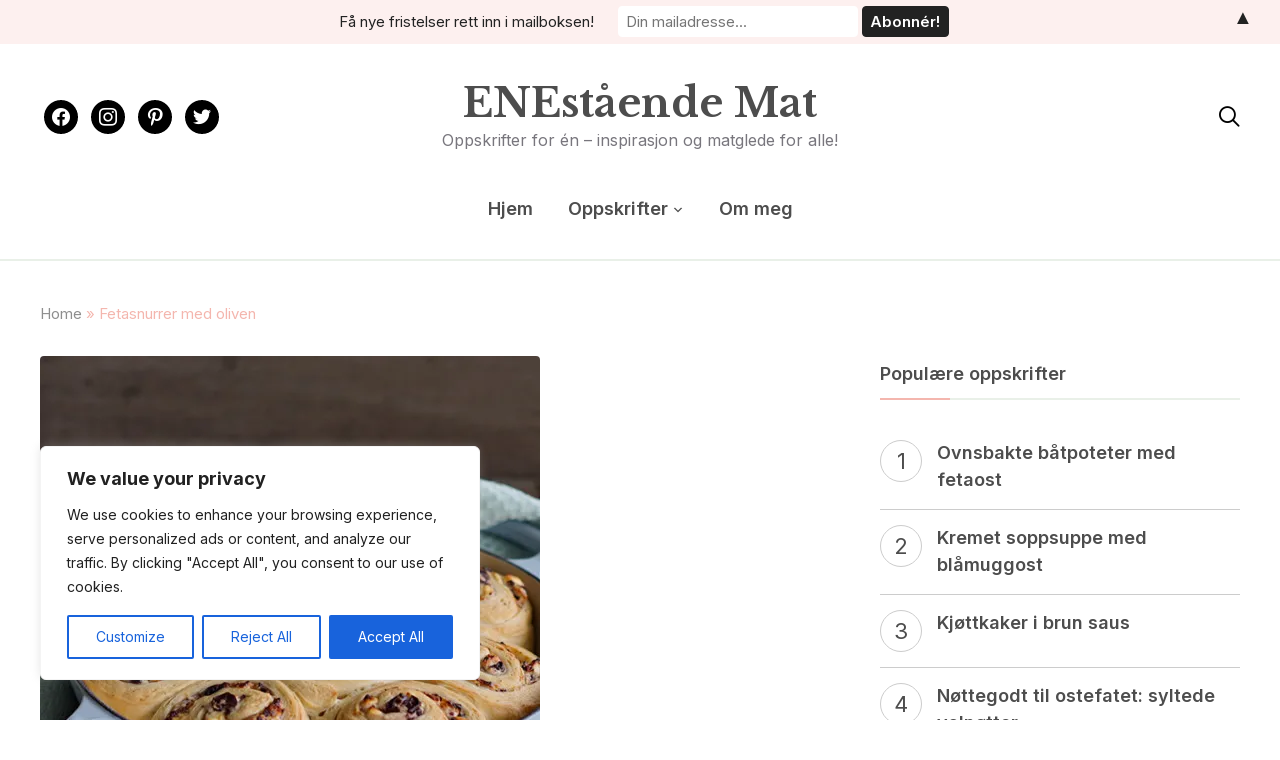

--- FILE ---
content_type: text/html; charset=UTF-8
request_url: https://www.enestaaendemat.no/2016/05/14/fetasnurrer-med-oliven/
body_size: 27420
content:
<!DOCTYPE html>
<html lang="nb-NO">
<head>
	<meta charset="UTF-8">
	<meta name="viewport" content="width=device-width, initial-scale=1.0">
	<link rel="profile" href="http://gmpg.org/xfn/11">
	<link rel="pingback" href="https://www.enestaaendemat.no/xmlrpc.php">
    <link rel="preload" as="font" href="https://www.enestaaendemat.no/wp-content/themes/wpzoom-gourmand/fonts/gourmand.ttf" type="font/ttf" crossorigin>

	<meta name='robots' content='index, follow, max-image-preview:large, max-snippet:-1, max-video-preview:-1' />

	<!-- This site is optimized with the Yoast SEO plugin v26.7 - https://yoast.com/wordpress/plugins/seo/ -->
	<title>Fetasnurrer med oliven - ENEstående Mat</title>
	<meta name="description" content="Fetasnurrer med oliven er kanelsnurrens salte, greske fetter. Deilig og myk gjærbakst som passer perfekt til buffetbordet, supper, salater og raske måltider" />
	<link rel="canonical" href="https://enestaaendemat.no/2016/05/14/fetasnurrer-med-oliven/" />
	<meta property="og:locale" content="nb_NO" />
	<meta property="og:type" content="article" />
	<meta property="og:title" content="Fetasnurrer med oliven - ENEstående Mat" />
	<meta property="og:description" content="Fetasnurrer med oliven er kanelsnurrens salte, greske fetter. Deilig og myk gjærbakst som passer perfekt til buffetbordet, supper, salater og raske måltider" />
	<meta property="og:url" content="https://enestaaendemat.no/2016/05/14/fetasnurrer-med-oliven/" />
	<meta property="og:site_name" content="ENEstående Mat" />
	<meta property="article:publisher" content="https://www.facebook.com/enestaaendemat/" />
	<meta property="article:author" content="https://www.facebook.com/enestaaendemat/" />
	<meta property="article:published_time" content="2016-05-14T10:04:29+00:00" />
	<meta property="article:modified_time" content="2017-01-27T07:51:54+00:00" />
	<meta property="og:image" content="https://i1.wp.com/enestaaendemat.no/wp-content/uploads/2016/05/fetasnurrer_1_cosablaa.jpg?fit=500%2C500&ssl=1" />
	<meta property="og:image:width" content="500" />
	<meta property="og:image:height" content="500" />
	<meta property="og:image:type" content="image/jpeg" />
	<meta name="author" content="ENEstående Mat" />
	<meta name="twitter:label1" content="Skrevet av" />
	<meta name="twitter:data1" content="ENEstående Mat" />
	<meta name="twitter:label2" content="Ansl. lesetid" />
	<meta name="twitter:data2" content="2 minutter" />
	<script type="application/ld+json" class="yoast-schema-graph">{"@context":"https://schema.org","@graph":[{"@type":"Article","@id":"https://enestaaendemat.no/2016/05/14/fetasnurrer-med-oliven/#article","isPartOf":{"@id":"https://enestaaendemat.no/2016/05/14/fetasnurrer-med-oliven/"},"author":{"name":"ENEstående Mat","@id":"https://enestaaendemat.no/#/schema/person/681f17f75c2b00e5520c6157828c08d8"},"headline":"Fetasnurrer med oliven","datePublished":"2016-05-14T10:04:29+00:00","dateModified":"2017-01-27T07:51:54+00:00","mainEntityOfPage":{"@id":"https://enestaaendemat.no/2016/05/14/fetasnurrer-med-oliven/"},"wordCount":486,"commentCount":0,"publisher":{"@id":"https://enestaaendemat.no/#/schema/person/681f17f75c2b00e5520c6157828c08d8"},"image":{"@id":"https://enestaaendemat.no/2016/05/14/fetasnurrer-med-oliven/#primaryimage"},"thumbnailUrl":"https://i0.wp.com/www.enestaaendemat.no/wp-content/uploads/2016/05/fetasnurrer_1_cosablaa.jpg?fit=500%2C500&ssl=1","keywords":["Brød","Ost"],"articleSection":["Gjærbakst","Lunsj","Tapas","Tilbehør"],"inLanguage":"nb-NO","potentialAction":[{"@type":"CommentAction","name":"Comment","target":["https://enestaaendemat.no/2016/05/14/fetasnurrer-med-oliven/#respond"]}]},{"@type":"WebPage","@id":"https://enestaaendemat.no/2016/05/14/fetasnurrer-med-oliven/","url":"https://enestaaendemat.no/2016/05/14/fetasnurrer-med-oliven/","name":"Fetasnurrer med oliven - ENEstående Mat","isPartOf":{"@id":"https://enestaaendemat.no/#website"},"primaryImageOfPage":{"@id":"https://enestaaendemat.no/2016/05/14/fetasnurrer-med-oliven/#primaryimage"},"image":{"@id":"https://enestaaendemat.no/2016/05/14/fetasnurrer-med-oliven/#primaryimage"},"thumbnailUrl":"https://i0.wp.com/www.enestaaendemat.no/wp-content/uploads/2016/05/fetasnurrer_1_cosablaa.jpg?fit=500%2C500&ssl=1","datePublished":"2016-05-14T10:04:29+00:00","dateModified":"2017-01-27T07:51:54+00:00","description":"Fetasnurrer med oliven er kanelsnurrens salte, greske fetter. Deilig og myk gjærbakst som passer perfekt til buffetbordet, supper, salater og raske måltider","breadcrumb":{"@id":"https://enestaaendemat.no/2016/05/14/fetasnurrer-med-oliven/#breadcrumb"},"inLanguage":"nb-NO","potentialAction":[{"@type":"ReadAction","target":["https://enestaaendemat.no/2016/05/14/fetasnurrer-med-oliven/"]}]},{"@type":"ImageObject","inLanguage":"nb-NO","@id":"https://enestaaendemat.no/2016/05/14/fetasnurrer-med-oliven/#primaryimage","url":"https://i0.wp.com/www.enestaaendemat.no/wp-content/uploads/2016/05/fetasnurrer_1_cosablaa.jpg?fit=500%2C500&ssl=1","contentUrl":"https://i0.wp.com/www.enestaaendemat.no/wp-content/uploads/2016/05/fetasnurrer_1_cosablaa.jpg?fit=500%2C500&ssl=1","width":500,"height":500,"caption":"fetasnurrer med oliven i støpejerngryte"},{"@type":"BreadcrumbList","@id":"https://enestaaendemat.no/2016/05/14/fetasnurrer-med-oliven/#breadcrumb","itemListElement":[{"@type":"ListItem","position":1,"name":"Home","item":"https://enestaaendemat.no/"},{"@type":"ListItem","position":2,"name":"Fetasnurrer med oliven"}]},{"@type":"WebSite","@id":"https://enestaaendemat.no/#website","url":"https://enestaaendemat.no/","name":"ENEstående Mat","description":"Oppskrifter for én - inspirasjon og matglede for alle!","publisher":{"@id":"https://enestaaendemat.no/#/schema/person/681f17f75c2b00e5520c6157828c08d8"},"potentialAction":[{"@type":"SearchAction","target":{"@type":"EntryPoint","urlTemplate":"https://enestaaendemat.no/?s={search_term_string}"},"query-input":{"@type":"PropertyValueSpecification","valueRequired":true,"valueName":"search_term_string"}}],"inLanguage":"nb-NO"},{"@type":["Person","Organization"],"@id":"https://enestaaendemat.no/#/schema/person/681f17f75c2b00e5520c6157828c08d8","name":"ENEstående Mat","image":{"@type":"ImageObject","inLanguage":"nb-NO","@id":"https://enestaaendemat.no/#/schema/person/image/","url":"https://www.enestaaendemat.no/wp-content/uploads/2022/08/Anne-Cathrine-Gulbrandsen-Foto-Sara-Johannessen.jpeg","contentUrl":"https://www.enestaaendemat.no/wp-content/uploads/2022/08/Anne-Cathrine-Gulbrandsen-Foto-Sara-Johannessen.jpeg","width":853,"height":853,"caption":"ENEstående Mat"},"logo":{"@id":"https://enestaaendemat.no/#/schema/person/image/"},"sameAs":["https://www.facebook.com/enestaaendemat/","https://www.instagram.com/enestaaendemat/","https://no.pinterest.com/enestaaendemat/","https://x.com/enestaaendemat"],"url":"https://www.enestaaendemat.no/author/enestaaendemat/"}]}</script>
	<!-- / Yoast SEO plugin. -->


<script type='application/javascript'  id='pys-version-script'>console.log('PixelYourSite Free version 11.1.5.2');</script>
<link rel='dns-prefetch' href='//secure.gravatar.com' />
<link rel='dns-prefetch' href='//stats.wp.com' />
<link rel='dns-prefetch' href='//fonts.googleapis.com' />
<link rel='dns-prefetch' href='//v0.wordpress.com' />
<link rel='preconnect' href='//i0.wp.com' />
<link rel='preconnect' href='//c0.wp.com' />
<link rel="alternate" type="application/rss+xml" title="ENEstående Mat &raquo; strøm" href="https://www.enestaaendemat.no/feed/" />
<link rel="alternate" type="application/rss+xml" title="ENEstående Mat &raquo; kommentarstrøm" href="https://www.enestaaendemat.no/comments/feed/" />
<link rel="alternate" type="application/rss+xml" title="ENEstående Mat &raquo; Fetasnurrer med oliven kommentarstrøm" href="https://www.enestaaendemat.no/2016/05/14/fetasnurrer-med-oliven/feed/" />
<link rel="alternate" title="oEmbed (JSON)" type="application/json+oembed" href="https://www.enestaaendemat.no/wp-json/oembed/1.0/embed?url=https%3A%2F%2Fwww.enestaaendemat.no%2F2016%2F05%2F14%2Ffetasnurrer-med-oliven%2F" />
<link rel="alternate" title="oEmbed (XML)" type="text/xml+oembed" href="https://www.enestaaendemat.no/wp-json/oembed/1.0/embed?url=https%3A%2F%2Fwww.enestaaendemat.no%2F2016%2F05%2F14%2Ffetasnurrer-med-oliven%2F&#038;format=xml" />
<style id='wp-img-auto-sizes-contain-inline-css' type='text/css'>
img:is([sizes=auto i],[sizes^="auto," i]){contain-intrinsic-size:3000px 1500px}
/*# sourceURL=wp-img-auto-sizes-contain-inline-css */
</style>
<link rel='stylesheet' id='twb-open-sans-css' href='https://fonts.googleapis.com/css?family=Open+Sans%3A300%2C400%2C500%2C600%2C700%2C800&#038;display=swap' type='text/css' media='all' />
<link rel='stylesheet' id='twbbwg-global-css' href='https://www.enestaaendemat.no/wp-content/plugins/photo-gallery/booster/assets/css/global.css' type='text/css' media='all' />
<link rel='stylesheet' id='jetpack_related-posts-css' href='https://c0.wp.com/p/jetpack/15.4/modules/related-posts/related-posts.css' type='text/css' media='all' />
<style id='wp-emoji-styles-inline-css' type='text/css'>

	img.wp-smiley, img.emoji {
		display: inline !important;
		border: none !important;
		box-shadow: none !important;
		height: 1em !important;
		width: 1em !important;
		margin: 0 0.07em !important;
		vertical-align: -0.1em !important;
		background: none !important;
		padding: 0 !important;
	}
/*# sourceURL=wp-emoji-styles-inline-css */
</style>
<style id='wp-block-library-inline-css' type='text/css'>
:root{--wp-block-synced-color:#7a00df;--wp-block-synced-color--rgb:122,0,223;--wp-bound-block-color:var(--wp-block-synced-color);--wp-editor-canvas-background:#ddd;--wp-admin-theme-color:#007cba;--wp-admin-theme-color--rgb:0,124,186;--wp-admin-theme-color-darker-10:#006ba1;--wp-admin-theme-color-darker-10--rgb:0,107,160.5;--wp-admin-theme-color-darker-20:#005a87;--wp-admin-theme-color-darker-20--rgb:0,90,135;--wp-admin-border-width-focus:2px}@media (min-resolution:192dpi){:root{--wp-admin-border-width-focus:1.5px}}.wp-element-button{cursor:pointer}:root .has-very-light-gray-background-color{background-color:#eee}:root .has-very-dark-gray-background-color{background-color:#313131}:root .has-very-light-gray-color{color:#eee}:root .has-very-dark-gray-color{color:#313131}:root .has-vivid-green-cyan-to-vivid-cyan-blue-gradient-background{background:linear-gradient(135deg,#00d084,#0693e3)}:root .has-purple-crush-gradient-background{background:linear-gradient(135deg,#34e2e4,#4721fb 50%,#ab1dfe)}:root .has-hazy-dawn-gradient-background{background:linear-gradient(135deg,#faaca8,#dad0ec)}:root .has-subdued-olive-gradient-background{background:linear-gradient(135deg,#fafae1,#67a671)}:root .has-atomic-cream-gradient-background{background:linear-gradient(135deg,#fdd79a,#004a59)}:root .has-nightshade-gradient-background{background:linear-gradient(135deg,#330968,#31cdcf)}:root .has-midnight-gradient-background{background:linear-gradient(135deg,#020381,#2874fc)}:root{--wp--preset--font-size--normal:16px;--wp--preset--font-size--huge:42px}.has-regular-font-size{font-size:1em}.has-larger-font-size{font-size:2.625em}.has-normal-font-size{font-size:var(--wp--preset--font-size--normal)}.has-huge-font-size{font-size:var(--wp--preset--font-size--huge)}.has-text-align-center{text-align:center}.has-text-align-left{text-align:left}.has-text-align-right{text-align:right}.has-fit-text{white-space:nowrap!important}#end-resizable-editor-section{display:none}.aligncenter{clear:both}.items-justified-left{justify-content:flex-start}.items-justified-center{justify-content:center}.items-justified-right{justify-content:flex-end}.items-justified-space-between{justify-content:space-between}.screen-reader-text{border:0;clip-path:inset(50%);height:1px;margin:-1px;overflow:hidden;padding:0;position:absolute;width:1px;word-wrap:normal!important}.screen-reader-text:focus{background-color:#ddd;clip-path:none;color:#444;display:block;font-size:1em;height:auto;left:5px;line-height:normal;padding:15px 23px 14px;text-decoration:none;top:5px;width:auto;z-index:100000}html :where(.has-border-color){border-style:solid}html :where([style*=border-top-color]){border-top-style:solid}html :where([style*=border-right-color]){border-right-style:solid}html :where([style*=border-bottom-color]){border-bottom-style:solid}html :where([style*=border-left-color]){border-left-style:solid}html :where([style*=border-width]){border-style:solid}html :where([style*=border-top-width]){border-top-style:solid}html :where([style*=border-right-width]){border-right-style:solid}html :where([style*=border-bottom-width]){border-bottom-style:solid}html :where([style*=border-left-width]){border-left-style:solid}html :where(img[class*=wp-image-]){height:auto;max-width:100%}:where(figure){margin:0 0 1em}html :where(.is-position-sticky){--wp-admin--admin-bar--position-offset:var(--wp-admin--admin-bar--height,0px)}@media screen and (max-width:600px){html :where(.is-position-sticky){--wp-admin--admin-bar--position-offset:0px}}

/*# sourceURL=wp-block-library-inline-css */
</style><style id='global-styles-inline-css' type='text/css'>
:root{--wp--preset--aspect-ratio--square: 1;--wp--preset--aspect-ratio--4-3: 4/3;--wp--preset--aspect-ratio--3-4: 3/4;--wp--preset--aspect-ratio--3-2: 3/2;--wp--preset--aspect-ratio--2-3: 2/3;--wp--preset--aspect-ratio--16-9: 16/9;--wp--preset--aspect-ratio--9-16: 9/16;--wp--preset--color--black: #000000;--wp--preset--color--cyan-bluish-gray: #abb8c3;--wp--preset--color--white: #ffffff;--wp--preset--color--pale-pink: #f78da7;--wp--preset--color--vivid-red: #cf2e2e;--wp--preset--color--luminous-vivid-orange: #ff6900;--wp--preset--color--luminous-vivid-amber: #fcb900;--wp--preset--color--light-green-cyan: #7bdcb5;--wp--preset--color--vivid-green-cyan: #00d084;--wp--preset--color--pale-cyan-blue: #8ed1fc;--wp--preset--color--vivid-cyan-blue: #0693e3;--wp--preset--color--vivid-purple: #9b51e0;--wp--preset--gradient--vivid-cyan-blue-to-vivid-purple: linear-gradient(135deg,rgb(6,147,227) 0%,rgb(155,81,224) 100%);--wp--preset--gradient--light-green-cyan-to-vivid-green-cyan: linear-gradient(135deg,rgb(122,220,180) 0%,rgb(0,208,130) 100%);--wp--preset--gradient--luminous-vivid-amber-to-luminous-vivid-orange: linear-gradient(135deg,rgb(252,185,0) 0%,rgb(255,105,0) 100%);--wp--preset--gradient--luminous-vivid-orange-to-vivid-red: linear-gradient(135deg,rgb(255,105,0) 0%,rgb(207,46,46) 100%);--wp--preset--gradient--very-light-gray-to-cyan-bluish-gray: linear-gradient(135deg,rgb(238,238,238) 0%,rgb(169,184,195) 100%);--wp--preset--gradient--cool-to-warm-spectrum: linear-gradient(135deg,rgb(74,234,220) 0%,rgb(151,120,209) 20%,rgb(207,42,186) 40%,rgb(238,44,130) 60%,rgb(251,105,98) 80%,rgb(254,248,76) 100%);--wp--preset--gradient--blush-light-purple: linear-gradient(135deg,rgb(255,206,236) 0%,rgb(152,150,240) 100%);--wp--preset--gradient--blush-bordeaux: linear-gradient(135deg,rgb(254,205,165) 0%,rgb(254,45,45) 50%,rgb(107,0,62) 100%);--wp--preset--gradient--luminous-dusk: linear-gradient(135deg,rgb(255,203,112) 0%,rgb(199,81,192) 50%,rgb(65,88,208) 100%);--wp--preset--gradient--pale-ocean: linear-gradient(135deg,rgb(255,245,203) 0%,rgb(182,227,212) 50%,rgb(51,167,181) 100%);--wp--preset--gradient--electric-grass: linear-gradient(135deg,rgb(202,248,128) 0%,rgb(113,206,126) 100%);--wp--preset--gradient--midnight: linear-gradient(135deg,rgb(2,3,129) 0%,rgb(40,116,252) 100%);--wp--preset--font-size--small: 13px;--wp--preset--font-size--medium: 20px;--wp--preset--font-size--large: 36px;--wp--preset--font-size--x-large: 42px;--wp--preset--spacing--20: 0.44rem;--wp--preset--spacing--30: 0.67rem;--wp--preset--spacing--40: 1rem;--wp--preset--spacing--50: 1.5rem;--wp--preset--spacing--60: 2.25rem;--wp--preset--spacing--70: 3.38rem;--wp--preset--spacing--80: 5.06rem;--wp--preset--shadow--natural: 6px 6px 9px rgba(0, 0, 0, 0.2);--wp--preset--shadow--deep: 12px 12px 50px rgba(0, 0, 0, 0.4);--wp--preset--shadow--sharp: 6px 6px 0px rgba(0, 0, 0, 0.2);--wp--preset--shadow--outlined: 6px 6px 0px -3px rgb(255, 255, 255), 6px 6px rgb(0, 0, 0);--wp--preset--shadow--crisp: 6px 6px 0px rgb(0, 0, 0);}:where(.is-layout-flex){gap: 0.5em;}:where(.is-layout-grid){gap: 0.5em;}body .is-layout-flex{display: flex;}.is-layout-flex{flex-wrap: wrap;align-items: center;}.is-layout-flex > :is(*, div){margin: 0;}body .is-layout-grid{display: grid;}.is-layout-grid > :is(*, div){margin: 0;}:where(.wp-block-columns.is-layout-flex){gap: 2em;}:where(.wp-block-columns.is-layout-grid){gap: 2em;}:where(.wp-block-post-template.is-layout-flex){gap: 1.25em;}:where(.wp-block-post-template.is-layout-grid){gap: 1.25em;}.has-black-color{color: var(--wp--preset--color--black) !important;}.has-cyan-bluish-gray-color{color: var(--wp--preset--color--cyan-bluish-gray) !important;}.has-white-color{color: var(--wp--preset--color--white) !important;}.has-pale-pink-color{color: var(--wp--preset--color--pale-pink) !important;}.has-vivid-red-color{color: var(--wp--preset--color--vivid-red) !important;}.has-luminous-vivid-orange-color{color: var(--wp--preset--color--luminous-vivid-orange) !important;}.has-luminous-vivid-amber-color{color: var(--wp--preset--color--luminous-vivid-amber) !important;}.has-light-green-cyan-color{color: var(--wp--preset--color--light-green-cyan) !important;}.has-vivid-green-cyan-color{color: var(--wp--preset--color--vivid-green-cyan) !important;}.has-pale-cyan-blue-color{color: var(--wp--preset--color--pale-cyan-blue) !important;}.has-vivid-cyan-blue-color{color: var(--wp--preset--color--vivid-cyan-blue) !important;}.has-vivid-purple-color{color: var(--wp--preset--color--vivid-purple) !important;}.has-black-background-color{background-color: var(--wp--preset--color--black) !important;}.has-cyan-bluish-gray-background-color{background-color: var(--wp--preset--color--cyan-bluish-gray) !important;}.has-white-background-color{background-color: var(--wp--preset--color--white) !important;}.has-pale-pink-background-color{background-color: var(--wp--preset--color--pale-pink) !important;}.has-vivid-red-background-color{background-color: var(--wp--preset--color--vivid-red) !important;}.has-luminous-vivid-orange-background-color{background-color: var(--wp--preset--color--luminous-vivid-orange) !important;}.has-luminous-vivid-amber-background-color{background-color: var(--wp--preset--color--luminous-vivid-amber) !important;}.has-light-green-cyan-background-color{background-color: var(--wp--preset--color--light-green-cyan) !important;}.has-vivid-green-cyan-background-color{background-color: var(--wp--preset--color--vivid-green-cyan) !important;}.has-pale-cyan-blue-background-color{background-color: var(--wp--preset--color--pale-cyan-blue) !important;}.has-vivid-cyan-blue-background-color{background-color: var(--wp--preset--color--vivid-cyan-blue) !important;}.has-vivid-purple-background-color{background-color: var(--wp--preset--color--vivid-purple) !important;}.has-black-border-color{border-color: var(--wp--preset--color--black) !important;}.has-cyan-bluish-gray-border-color{border-color: var(--wp--preset--color--cyan-bluish-gray) !important;}.has-white-border-color{border-color: var(--wp--preset--color--white) !important;}.has-pale-pink-border-color{border-color: var(--wp--preset--color--pale-pink) !important;}.has-vivid-red-border-color{border-color: var(--wp--preset--color--vivid-red) !important;}.has-luminous-vivid-orange-border-color{border-color: var(--wp--preset--color--luminous-vivid-orange) !important;}.has-luminous-vivid-amber-border-color{border-color: var(--wp--preset--color--luminous-vivid-amber) !important;}.has-light-green-cyan-border-color{border-color: var(--wp--preset--color--light-green-cyan) !important;}.has-vivid-green-cyan-border-color{border-color: var(--wp--preset--color--vivid-green-cyan) !important;}.has-pale-cyan-blue-border-color{border-color: var(--wp--preset--color--pale-cyan-blue) !important;}.has-vivid-cyan-blue-border-color{border-color: var(--wp--preset--color--vivid-cyan-blue) !important;}.has-vivid-purple-border-color{border-color: var(--wp--preset--color--vivid-purple) !important;}.has-vivid-cyan-blue-to-vivid-purple-gradient-background{background: var(--wp--preset--gradient--vivid-cyan-blue-to-vivid-purple) !important;}.has-light-green-cyan-to-vivid-green-cyan-gradient-background{background: var(--wp--preset--gradient--light-green-cyan-to-vivid-green-cyan) !important;}.has-luminous-vivid-amber-to-luminous-vivid-orange-gradient-background{background: var(--wp--preset--gradient--luminous-vivid-amber-to-luminous-vivid-orange) !important;}.has-luminous-vivid-orange-to-vivid-red-gradient-background{background: var(--wp--preset--gradient--luminous-vivid-orange-to-vivid-red) !important;}.has-very-light-gray-to-cyan-bluish-gray-gradient-background{background: var(--wp--preset--gradient--very-light-gray-to-cyan-bluish-gray) !important;}.has-cool-to-warm-spectrum-gradient-background{background: var(--wp--preset--gradient--cool-to-warm-spectrum) !important;}.has-blush-light-purple-gradient-background{background: var(--wp--preset--gradient--blush-light-purple) !important;}.has-blush-bordeaux-gradient-background{background: var(--wp--preset--gradient--blush-bordeaux) !important;}.has-luminous-dusk-gradient-background{background: var(--wp--preset--gradient--luminous-dusk) !important;}.has-pale-ocean-gradient-background{background: var(--wp--preset--gradient--pale-ocean) !important;}.has-electric-grass-gradient-background{background: var(--wp--preset--gradient--electric-grass) !important;}.has-midnight-gradient-background{background: var(--wp--preset--gradient--midnight) !important;}.has-small-font-size{font-size: var(--wp--preset--font-size--small) !important;}.has-medium-font-size{font-size: var(--wp--preset--font-size--medium) !important;}.has-large-font-size{font-size: var(--wp--preset--font-size--large) !important;}.has-x-large-font-size{font-size: var(--wp--preset--font-size--x-large) !important;}
/*# sourceURL=global-styles-inline-css */
</style>

<style id='classic-theme-styles-inline-css' type='text/css'>
/*! This file is auto-generated */
.wp-block-button__link{color:#fff;background-color:#32373c;border-radius:9999px;box-shadow:none;text-decoration:none;padding:calc(.667em + 2px) calc(1.333em + 2px);font-size:1.125em}.wp-block-file__button{background:#32373c;color:#fff;text-decoration:none}
/*# sourceURL=/wp-includes/css/classic-themes.min.css */
</style>
<link rel='stylesheet' id='bwg_fonts-css' href='https://www.enestaaendemat.no/wp-content/plugins/photo-gallery/css/bwg-fonts/fonts.css' type='text/css' media='all' />
<link rel='stylesheet' id='sumoselect-css' href='https://www.enestaaendemat.no/wp-content/plugins/photo-gallery/css/sumoselect.min.css' type='text/css' media='all' />
<link rel='stylesheet' id='mCustomScrollbar-css' href='https://www.enestaaendemat.no/wp-content/plugins/photo-gallery/css/jquery.mCustomScrollbar.min.css' type='text/css' media='all' />
<link rel='stylesheet' id='bwg_frontend-css' href='https://www.enestaaendemat.no/wp-content/plugins/photo-gallery/css/styles.min.css' type='text/css' media='all' />
<link rel='stylesheet' id='mc4wp-form-basic-css' href='https://www.enestaaendemat.no/wp-content/plugins/mailchimp-for-wp/assets/css/form-basic.css' type='text/css' media='all' />
<link rel='stylesheet' id='zoom-theme-utils-css-css' href='https://www.enestaaendemat.no/wp-content/themes/wpzoom-gourmand/functions/wpzoom/assets/css/theme-utils.css' type='text/css' media='all' />
<link rel='stylesheet' id='gourmand-google-fonts-css' href='https://fonts.googleapis.com/css?family=Inter%3Aregular%2C600%2C700%2C700i%2Citalic%7CLibre+Baskerville%3Aregular%2C700&#038;subset=latin&#038;display=swap' type='text/css' media='all' />
<link rel='stylesheet' id='gourmand-style-css' href='https://www.enestaaendemat.no/wp-content/themes/wpzoom-gourmand/style.css' type='text/css' media='all' />
<link rel='stylesheet' id='gourmand-style-color-pink-css' href='https://www.enestaaendemat.no/wp-content/themes/wpzoom-gourmand/styles/pink.css' type='text/css' media='all' />
<link rel='stylesheet' id='media-queries-css' href='https://www.enestaaendemat.no/wp-content/themes/wpzoom-gourmand/css/media-queries.css' type='text/css' media='all' />
<link rel='stylesheet' id='dashicons-css' href='https://c0.wp.com/c/6.9/wp-includes/css/dashicons.min.css' type='text/css' media='all' />
<link rel='stylesheet' id='wpzoom-social-icons-socicon-css' href='https://www.enestaaendemat.no/wp-content/plugins/social-icons-widget-by-wpzoom/assets/css/wpzoom-socicon.css' type='text/css' media='all' />
<link rel='stylesheet' id='wpzoom-social-icons-genericons-css' href='https://www.enestaaendemat.no/wp-content/plugins/social-icons-widget-by-wpzoom/assets/css/genericons.css' type='text/css' media='all' />
<link rel='stylesheet' id='wpzoom-social-icons-academicons-css' href='https://www.enestaaendemat.no/wp-content/plugins/social-icons-widget-by-wpzoom/assets/css/academicons.min.css' type='text/css' media='all' />
<link rel='stylesheet' id='wpzoom-social-icons-font-awesome-3-css' href='https://www.enestaaendemat.no/wp-content/plugins/social-icons-widget-by-wpzoom/assets/css/font-awesome-3.min.css' type='text/css' media='all' />
<link rel='stylesheet' id='wpzoom-social-icons-styles-css' href='https://www.enestaaendemat.no/wp-content/plugins/social-icons-widget-by-wpzoom/assets/css/wpzoom-social-icons-styles.css' type='text/css' media='all' />
<link rel='preload' as='font'  id='wpzoom-social-icons-font-academicons-woff2-css' href='https://www.enestaaendemat.no/wp-content/plugins/social-icons-widget-by-wpzoom/assets/font/academicons.woff2?v=1.9.2'  type='font/woff2' crossorigin />
<link rel='preload' as='font'  id='wpzoom-social-icons-font-fontawesome-3-woff2-css' href='https://www.enestaaendemat.no/wp-content/plugins/social-icons-widget-by-wpzoom/assets/font/fontawesome-webfont.woff2?v=4.7.0'  type='font/woff2' crossorigin />
<link rel='preload' as='font'  id='wpzoom-social-icons-font-genericons-woff-css' href='https://www.enestaaendemat.no/wp-content/plugins/social-icons-widget-by-wpzoom/assets/font/Genericons.woff'  type='font/woff' crossorigin />
<link rel='preload' as='font'  id='wpzoom-social-icons-font-socicon-woff2-css' href='https://www.enestaaendemat.no/wp-content/plugins/social-icons-widget-by-wpzoom/assets/font/socicon.woff2?v=4.5.4'  type='font/woff2' crossorigin />
<link rel='stylesheet' id='sharedaddy-css' href='https://c0.wp.com/p/jetpack/15.4/modules/sharedaddy/sharing.css' type='text/css' media='all' />
<link rel='stylesheet' id='social-logos-css' href='https://c0.wp.com/p/jetpack/15.4/_inc/social-logos/social-logos.min.css' type='text/css' media='all' />
<link rel='stylesheet' id='wtcStyleSheets-css' href='https://www.enestaaendemat.no/wp-content/plugins/traffic-counter-widget/wtc-styles.css' type='text/css' media='all' />
<script type="text/javascript" src="https://www.enestaaendemat.no/wp-content/plugins/traffic-counter-widget/wp-wtc-ajax.js" id="wtcScripts-js"></script>
<script type="text/javascript" src="https://c0.wp.com/c/6.9/wp-includes/js/jquery/jquery.min.js" id="jquery-core-js"></script>
<script type="text/javascript" src="https://c0.wp.com/c/6.9/wp-includes/js/jquery/jquery-migrate.min.js" id="jquery-migrate-js"></script>
<script type="text/javascript" src="https://www.enestaaendemat.no/wp-content/plugins/photo-gallery/booster/assets/js/circle-progress.js" id="twbbwg-circle-js"></script>
<script type="text/javascript" id="twbbwg-global-js-extra">
/* <![CDATA[ */
var twb = {"nonce":"6d7830e996","ajax_url":"https://www.enestaaendemat.no/wp-admin/admin-ajax.php","plugin_url":"https://www.enestaaendemat.no/wp-content/plugins/photo-gallery/booster","href":"https://www.enestaaendemat.no/wp-admin/admin.php?page=twbbwg_photo-gallery"};
var twb = {"nonce":"6d7830e996","ajax_url":"https://www.enestaaendemat.no/wp-admin/admin-ajax.php","plugin_url":"https://www.enestaaendemat.no/wp-content/plugins/photo-gallery/booster","href":"https://www.enestaaendemat.no/wp-admin/admin.php?page=twbbwg_photo-gallery"};
//# sourceURL=twbbwg-global-js-extra
/* ]]> */
</script>
<script type="text/javascript" src="https://www.enestaaendemat.no/wp-content/plugins/photo-gallery/booster/assets/js/global.js" id="twbbwg-global-js"></script>
<script type="text/javascript" id="jetpack_related-posts-js-extra">
/* <![CDATA[ */
var related_posts_js_options = {"post_heading":"h4"};
//# sourceURL=jetpack_related-posts-js-extra
/* ]]> */
</script>
<script type="text/javascript" src="https://c0.wp.com/p/jetpack/15.4/_inc/build/related-posts/related-posts.min.js" id="jetpack_related-posts-js"></script>
<script type="text/javascript" id="cookie-law-info-js-extra">
/* <![CDATA[ */
var _ckyConfig = {"_ipData":[],"_assetsURL":"https://www.enestaaendemat.no/wp-content/plugins/cookie-law-info/lite/frontend/images/","_publicURL":"https://www.enestaaendemat.no","_expiry":"365","_categories":[{"name":"Necessary","slug":"necessary","isNecessary":true,"ccpaDoNotSell":true,"cookies":[],"active":true,"defaultConsent":{"gdpr":true,"ccpa":true}},{"name":"Functional","slug":"functional","isNecessary":false,"ccpaDoNotSell":true,"cookies":[],"active":true,"defaultConsent":{"gdpr":false,"ccpa":false}},{"name":"Analytics","slug":"analytics","isNecessary":false,"ccpaDoNotSell":true,"cookies":[],"active":true,"defaultConsent":{"gdpr":false,"ccpa":false}},{"name":"Performance","slug":"performance","isNecessary":false,"ccpaDoNotSell":true,"cookies":[],"active":true,"defaultConsent":{"gdpr":false,"ccpa":false}},{"name":"Advertisement","slug":"advertisement","isNecessary":false,"ccpaDoNotSell":true,"cookies":[],"active":true,"defaultConsent":{"gdpr":false,"ccpa":false}}],"_activeLaw":"gdpr","_rootDomain":"","_block":"1","_showBanner":"1","_bannerConfig":{"settings":{"type":"box","preferenceCenterType":"popup","position":"bottom-left","applicableLaw":"gdpr"},"behaviours":{"reloadBannerOnAccept":false,"loadAnalyticsByDefault":false,"animations":{"onLoad":"animate","onHide":"sticky"}},"config":{"revisitConsent":{"status":true,"tag":"revisit-consent","position":"bottom-left","meta":{"url":"#"},"styles":{"background-color":"#0056A7"},"elements":{"title":{"type":"text","tag":"revisit-consent-title","status":true,"styles":{"color":"#0056a7"}}}},"preferenceCenter":{"toggle":{"status":true,"tag":"detail-category-toggle","type":"toggle","states":{"active":{"styles":{"background-color":"#1863DC"}},"inactive":{"styles":{"background-color":"#D0D5D2"}}}}},"categoryPreview":{"status":false,"toggle":{"status":true,"tag":"detail-category-preview-toggle","type":"toggle","states":{"active":{"styles":{"background-color":"#1863DC"}},"inactive":{"styles":{"background-color":"#D0D5D2"}}}}},"videoPlaceholder":{"status":true,"styles":{"background-color":"#000000","border-color":"#000000","color":"#ffffff"}},"readMore":{"status":false,"tag":"readmore-button","type":"link","meta":{"noFollow":true,"newTab":true},"styles":{"color":"#1863DC","background-color":"transparent","border-color":"transparent"}},"showMore":{"status":true,"tag":"show-desc-button","type":"button","styles":{"color":"#1863DC"}},"showLess":{"status":true,"tag":"hide-desc-button","type":"button","styles":{"color":"#1863DC"}},"alwaysActive":{"status":true,"tag":"always-active","styles":{"color":"#008000"}},"manualLinks":{"status":true,"tag":"manual-links","type":"link","styles":{"color":"#1863DC"}},"auditTable":{"status":true},"optOption":{"status":true,"toggle":{"status":true,"tag":"optout-option-toggle","type":"toggle","states":{"active":{"styles":{"background-color":"#1863dc"}},"inactive":{"styles":{"background-color":"#FFFFFF"}}}}}}},"_version":"3.3.9.1","_logConsent":"1","_tags":[{"tag":"accept-button","styles":{"color":"#FFFFFF","background-color":"#1863DC","border-color":"#1863DC"}},{"tag":"reject-button","styles":{"color":"#1863DC","background-color":"transparent","border-color":"#1863DC"}},{"tag":"settings-button","styles":{"color":"#1863DC","background-color":"transparent","border-color":"#1863DC"}},{"tag":"readmore-button","styles":{"color":"#1863DC","background-color":"transparent","border-color":"transparent"}},{"tag":"donotsell-button","styles":{"color":"#1863DC","background-color":"transparent","border-color":"transparent"}},{"tag":"show-desc-button","styles":{"color":"#1863DC"}},{"tag":"hide-desc-button","styles":{"color":"#1863DC"}},{"tag":"cky-always-active","styles":[]},{"tag":"cky-link","styles":[]},{"tag":"accept-button","styles":{"color":"#FFFFFF","background-color":"#1863DC","border-color":"#1863DC"}},{"tag":"revisit-consent","styles":{"background-color":"#0056A7"}}],"_shortCodes":[{"key":"cky_readmore","content":"\u003Ca href=\"#\" class=\"cky-policy\" aria-label=\"Read More\" target=\"_blank\" rel=\"noopener\" data-cky-tag=\"readmore-button\"\u003ERead More\u003C/a\u003E","tag":"readmore-button","status":false,"attributes":{"rel":"nofollow","target":"_blank"}},{"key":"cky_show_desc","content":"\u003Cbutton class=\"cky-show-desc-btn\" data-cky-tag=\"show-desc-button\" aria-label=\"Show more\"\u003EShow more\u003C/button\u003E","tag":"show-desc-button","status":true,"attributes":[]},{"key":"cky_hide_desc","content":"\u003Cbutton class=\"cky-show-desc-btn\" data-cky-tag=\"hide-desc-button\" aria-label=\"Show less\"\u003EShow less\u003C/button\u003E","tag":"hide-desc-button","status":true,"attributes":[]},{"key":"cky_optout_show_desc","content":"[cky_optout_show_desc]","tag":"optout-show-desc-button","status":true,"attributes":[]},{"key":"cky_optout_hide_desc","content":"[cky_optout_hide_desc]","tag":"optout-hide-desc-button","status":true,"attributes":[]},{"key":"cky_category_toggle_label","content":"[cky_{{status}}_category_label] [cky_preference_{{category_slug}}_title]","tag":"","status":true,"attributes":[]},{"key":"cky_enable_category_label","content":"Enable","tag":"","status":true,"attributes":[]},{"key":"cky_disable_category_label","content":"Disable","tag":"","status":true,"attributes":[]},{"key":"cky_video_placeholder","content":"\u003Cdiv class=\"video-placeholder-normal\" data-cky-tag=\"video-placeholder\" id=\"[UNIQUEID]\"\u003E\u003Cp class=\"video-placeholder-text-normal\" data-cky-tag=\"placeholder-title\"\u003EPlease accept cookies to access this content\u003C/p\u003E\u003C/div\u003E","tag":"","status":true,"attributes":[]},{"key":"cky_enable_optout_label","content":"Enable","tag":"","status":true,"attributes":[]},{"key":"cky_disable_optout_label","content":"Disable","tag":"","status":true,"attributes":[]},{"key":"cky_optout_toggle_label","content":"[cky_{{status}}_optout_label] [cky_optout_option_title]","tag":"","status":true,"attributes":[]},{"key":"cky_optout_option_title","content":"Do Not Sell or Share My Personal Information","tag":"","status":true,"attributes":[]},{"key":"cky_optout_close_label","content":"Close","tag":"","status":true,"attributes":[]},{"key":"cky_preference_close_label","content":"Close","tag":"","status":true,"attributes":[]}],"_rtl":"","_language":"en","_providersToBlock":[]};
var _ckyStyles = {"css":".cky-overlay{background: #000000; opacity: 0.4; position: fixed; top: 0; left: 0; width: 100%; height: 100%; z-index: 99999999;}.cky-hide{display: none;}.cky-btn-revisit-wrapper{display: flex; align-items: center; justify-content: center; background: #0056a7; width: 45px; height: 45px; border-radius: 50%; position: fixed; z-index: 999999; cursor: pointer;}.cky-revisit-bottom-left{bottom: 15px; left: 15px;}.cky-revisit-bottom-right{bottom: 15px; right: 15px;}.cky-btn-revisit-wrapper .cky-btn-revisit{display: flex; align-items: center; justify-content: center; background: none; border: none; cursor: pointer; position: relative; margin: 0; padding: 0;}.cky-btn-revisit-wrapper .cky-btn-revisit img{max-width: fit-content; margin: 0; height: 30px; width: 30px;}.cky-revisit-bottom-left:hover::before{content: attr(data-tooltip); position: absolute; background: #4e4b66; color: #ffffff; left: calc(100% + 7px); font-size: 12px; line-height: 16px; width: max-content; padding: 4px 8px; border-radius: 4px;}.cky-revisit-bottom-left:hover::after{position: absolute; content: \"\"; border: 5px solid transparent; left: calc(100% + 2px); border-left-width: 0; border-right-color: #4e4b66;}.cky-revisit-bottom-right:hover::before{content: attr(data-tooltip); position: absolute; background: #4e4b66; color: #ffffff; right: calc(100% + 7px); font-size: 12px; line-height: 16px; width: max-content; padding: 4px 8px; border-radius: 4px;}.cky-revisit-bottom-right:hover::after{position: absolute; content: \"\"; border: 5px solid transparent; right: calc(100% + 2px); border-right-width: 0; border-left-color: #4e4b66;}.cky-revisit-hide{display: none;}.cky-consent-container{position: fixed; width: 440px; box-sizing: border-box; z-index: 9999999; border-radius: 6px;}.cky-consent-container .cky-consent-bar{background: #ffffff; border: 1px solid; padding: 20px 26px; box-shadow: 0 -1px 10px 0 #acabab4d; border-radius: 6px;}.cky-box-bottom-left{bottom: 40px; left: 40px;}.cky-box-bottom-right{bottom: 40px; right: 40px;}.cky-box-top-left{top: 40px; left: 40px;}.cky-box-top-right{top: 40px; right: 40px;}.cky-custom-brand-logo-wrapper .cky-custom-brand-logo{width: 100px; height: auto; margin: 0 0 12px 0;}.cky-notice .cky-title{color: #212121; font-weight: 700; font-size: 18px; line-height: 24px; margin: 0 0 12px 0;}.cky-notice-des *,.cky-preference-content-wrapper *,.cky-accordion-header-des *,.cky-gpc-wrapper .cky-gpc-desc *{font-size: 14px;}.cky-notice-des{color: #212121; font-size: 14px; line-height: 24px; font-weight: 400;}.cky-notice-des img{height: 25px; width: 25px;}.cky-consent-bar .cky-notice-des p,.cky-gpc-wrapper .cky-gpc-desc p,.cky-preference-body-wrapper .cky-preference-content-wrapper p,.cky-accordion-header-wrapper .cky-accordion-header-des p,.cky-cookie-des-table li div:last-child p{color: inherit; margin-top: 0; overflow-wrap: break-word;}.cky-notice-des P:last-child,.cky-preference-content-wrapper p:last-child,.cky-cookie-des-table li div:last-child p:last-child,.cky-gpc-wrapper .cky-gpc-desc p:last-child{margin-bottom: 0;}.cky-notice-des a.cky-policy,.cky-notice-des button.cky-policy{font-size: 14px; color: #1863dc; white-space: nowrap; cursor: pointer; background: transparent; border: 1px solid; text-decoration: underline;}.cky-notice-des button.cky-policy{padding: 0;}.cky-notice-des a.cky-policy:focus-visible,.cky-notice-des button.cky-policy:focus-visible,.cky-preference-content-wrapper .cky-show-desc-btn:focus-visible,.cky-accordion-header .cky-accordion-btn:focus-visible,.cky-preference-header .cky-btn-close:focus-visible,.cky-switch input[type=\"checkbox\"]:focus-visible,.cky-footer-wrapper a:focus-visible,.cky-btn:focus-visible{outline: 2px solid #1863dc; outline-offset: 2px;}.cky-btn:focus:not(:focus-visible),.cky-accordion-header .cky-accordion-btn:focus:not(:focus-visible),.cky-preference-content-wrapper .cky-show-desc-btn:focus:not(:focus-visible),.cky-btn-revisit-wrapper .cky-btn-revisit:focus:not(:focus-visible),.cky-preference-header .cky-btn-close:focus:not(:focus-visible),.cky-consent-bar .cky-banner-btn-close:focus:not(:focus-visible){outline: 0;}button.cky-show-desc-btn:not(:hover):not(:active){color: #1863dc; background: transparent;}button.cky-accordion-btn:not(:hover):not(:active),button.cky-banner-btn-close:not(:hover):not(:active),button.cky-btn-revisit:not(:hover):not(:active),button.cky-btn-close:not(:hover):not(:active){background: transparent;}.cky-consent-bar button:hover,.cky-modal.cky-modal-open button:hover,.cky-consent-bar button:focus,.cky-modal.cky-modal-open button:focus{text-decoration: none;}.cky-notice-btn-wrapper{display: flex; justify-content: flex-start; align-items: center; flex-wrap: wrap; margin-top: 16px;}.cky-notice-btn-wrapper .cky-btn{text-shadow: none; box-shadow: none;}.cky-btn{flex: auto; max-width: 100%; font-size: 14px; font-family: inherit; line-height: 24px; padding: 8px; font-weight: 500; margin: 0 8px 0 0; border-radius: 2px; cursor: pointer; text-align: center; text-transform: none; min-height: 0;}.cky-btn:hover{opacity: 0.8;}.cky-btn-customize{color: #1863dc; background: transparent; border: 2px solid #1863dc;}.cky-btn-reject{color: #1863dc; background: transparent; border: 2px solid #1863dc;}.cky-btn-accept{background: #1863dc; color: #ffffff; border: 2px solid #1863dc;}.cky-btn:last-child{margin-right: 0;}@media (max-width: 576px){.cky-box-bottom-left{bottom: 0; left: 0;}.cky-box-bottom-right{bottom: 0; right: 0;}.cky-box-top-left{top: 0; left: 0;}.cky-box-top-right{top: 0; right: 0;}}@media (max-width: 440px){.cky-box-bottom-left, .cky-box-bottom-right, .cky-box-top-left, .cky-box-top-right{width: 100%; max-width: 100%;}.cky-consent-container .cky-consent-bar{padding: 20px 0;}.cky-custom-brand-logo-wrapper, .cky-notice .cky-title, .cky-notice-des, .cky-notice-btn-wrapper{padding: 0 24px;}.cky-notice-des{max-height: 40vh; overflow-y: scroll;}.cky-notice-btn-wrapper{flex-direction: column; margin-top: 0;}.cky-btn{width: 100%; margin: 10px 0 0 0;}.cky-notice-btn-wrapper .cky-btn-customize{order: 2;}.cky-notice-btn-wrapper .cky-btn-reject{order: 3;}.cky-notice-btn-wrapper .cky-btn-accept{order: 1; margin-top: 16px;}}@media (max-width: 352px){.cky-notice .cky-title{font-size: 16px;}.cky-notice-des *{font-size: 12px;}.cky-notice-des, .cky-btn{font-size: 12px;}}.cky-modal.cky-modal-open{display: flex; visibility: visible; -webkit-transform: translate(-50%, -50%); -moz-transform: translate(-50%, -50%); -ms-transform: translate(-50%, -50%); -o-transform: translate(-50%, -50%); transform: translate(-50%, -50%); top: 50%; left: 50%; transition: all 1s ease;}.cky-modal{box-shadow: 0 32px 68px rgba(0, 0, 0, 0.3); margin: 0 auto; position: fixed; max-width: 100%; background: #ffffff; top: 50%; box-sizing: border-box; border-radius: 6px; z-index: 999999999; color: #212121; -webkit-transform: translate(-50%, 100%); -moz-transform: translate(-50%, 100%); -ms-transform: translate(-50%, 100%); -o-transform: translate(-50%, 100%); transform: translate(-50%, 100%); visibility: hidden; transition: all 0s ease;}.cky-preference-center{max-height: 79vh; overflow: hidden; width: 845px; overflow: hidden; flex: 1 1 0; display: flex; flex-direction: column; border-radius: 6px;}.cky-preference-header{display: flex; align-items: center; justify-content: space-between; padding: 22px 24px; border-bottom: 1px solid;}.cky-preference-header .cky-preference-title{font-size: 18px; font-weight: 700; line-height: 24px;}.cky-preference-header .cky-btn-close{margin: 0; cursor: pointer; vertical-align: middle; padding: 0; background: none; border: none; width: auto; height: auto; min-height: 0; line-height: 0; text-shadow: none; box-shadow: none;}.cky-preference-header .cky-btn-close img{margin: 0; height: 10px; width: 10px;}.cky-preference-body-wrapper{padding: 0 24px; flex: 1; overflow: auto; box-sizing: border-box;}.cky-preference-content-wrapper,.cky-gpc-wrapper .cky-gpc-desc{font-size: 14px; line-height: 24px; font-weight: 400; padding: 12px 0;}.cky-preference-content-wrapper{border-bottom: 1px solid;}.cky-preference-content-wrapper img{height: 25px; width: 25px;}.cky-preference-content-wrapper .cky-show-desc-btn{font-size: 14px; font-family: inherit; color: #1863dc; text-decoration: none; line-height: 24px; padding: 0; margin: 0; white-space: nowrap; cursor: pointer; background: transparent; border-color: transparent; text-transform: none; min-height: 0; text-shadow: none; box-shadow: none;}.cky-accordion-wrapper{margin-bottom: 10px;}.cky-accordion{border-bottom: 1px solid;}.cky-accordion:last-child{border-bottom: none;}.cky-accordion .cky-accordion-item{display: flex; margin-top: 10px;}.cky-accordion .cky-accordion-body{display: none;}.cky-accordion.cky-accordion-active .cky-accordion-body{display: block; padding: 0 22px; margin-bottom: 16px;}.cky-accordion-header-wrapper{cursor: pointer; width: 100%;}.cky-accordion-item .cky-accordion-header{display: flex; justify-content: space-between; align-items: center;}.cky-accordion-header .cky-accordion-btn{font-size: 16px; font-family: inherit; color: #212121; line-height: 24px; background: none; border: none; font-weight: 700; padding: 0; margin: 0; cursor: pointer; text-transform: none; min-height: 0; text-shadow: none; box-shadow: none;}.cky-accordion-header .cky-always-active{color: #008000; font-weight: 600; line-height: 24px; font-size: 14px;}.cky-accordion-header-des{font-size: 14px; line-height: 24px; margin: 10px 0 16px 0;}.cky-accordion-chevron{margin-right: 22px; position: relative; cursor: pointer;}.cky-accordion-chevron-hide{display: none;}.cky-accordion .cky-accordion-chevron i::before{content: \"\"; position: absolute; border-right: 1.4px solid; border-bottom: 1.4px solid; border-color: inherit; height: 6px; width: 6px; -webkit-transform: rotate(-45deg); -moz-transform: rotate(-45deg); -ms-transform: rotate(-45deg); -o-transform: rotate(-45deg); transform: rotate(-45deg); transition: all 0.2s ease-in-out; top: 8px;}.cky-accordion.cky-accordion-active .cky-accordion-chevron i::before{-webkit-transform: rotate(45deg); -moz-transform: rotate(45deg); -ms-transform: rotate(45deg); -o-transform: rotate(45deg); transform: rotate(45deg);}.cky-audit-table{background: #f4f4f4; border-radius: 6px;}.cky-audit-table .cky-empty-cookies-text{color: inherit; font-size: 12px; line-height: 24px; margin: 0; padding: 10px;}.cky-audit-table .cky-cookie-des-table{font-size: 12px; line-height: 24px; font-weight: normal; padding: 15px 10px; border-bottom: 1px solid; border-bottom-color: inherit; margin: 0;}.cky-audit-table .cky-cookie-des-table:last-child{border-bottom: none;}.cky-audit-table .cky-cookie-des-table li{list-style-type: none; display: flex; padding: 3px 0;}.cky-audit-table .cky-cookie-des-table li:first-child{padding-top: 0;}.cky-cookie-des-table li div:first-child{width: 100px; font-weight: 600; word-break: break-word; word-wrap: break-word;}.cky-cookie-des-table li div:last-child{flex: 1; word-break: break-word; word-wrap: break-word; margin-left: 8px;}.cky-footer-shadow{display: block; width: 100%; height: 40px; background: linear-gradient(180deg, rgba(255, 255, 255, 0) 0%, #ffffff 100%); position: absolute; bottom: calc(100% - 1px);}.cky-footer-wrapper{position: relative;}.cky-prefrence-btn-wrapper{display: flex; flex-wrap: wrap; align-items: center; justify-content: center; padding: 22px 24px; border-top: 1px solid;}.cky-prefrence-btn-wrapper .cky-btn{flex: auto; max-width: 100%; text-shadow: none; box-shadow: none;}.cky-btn-preferences{color: #1863dc; background: transparent; border: 2px solid #1863dc;}.cky-preference-header,.cky-preference-body-wrapper,.cky-preference-content-wrapper,.cky-accordion-wrapper,.cky-accordion,.cky-accordion-wrapper,.cky-footer-wrapper,.cky-prefrence-btn-wrapper{border-color: inherit;}@media (max-width: 845px){.cky-modal{max-width: calc(100% - 16px);}}@media (max-width: 576px){.cky-modal{max-width: 100%;}.cky-preference-center{max-height: 100vh;}.cky-prefrence-btn-wrapper{flex-direction: column;}.cky-accordion.cky-accordion-active .cky-accordion-body{padding-right: 0;}.cky-prefrence-btn-wrapper .cky-btn{width: 100%; margin: 10px 0 0 0;}.cky-prefrence-btn-wrapper .cky-btn-reject{order: 3;}.cky-prefrence-btn-wrapper .cky-btn-accept{order: 1; margin-top: 0;}.cky-prefrence-btn-wrapper .cky-btn-preferences{order: 2;}}@media (max-width: 425px){.cky-accordion-chevron{margin-right: 15px;}.cky-notice-btn-wrapper{margin-top: 0;}.cky-accordion.cky-accordion-active .cky-accordion-body{padding: 0 15px;}}@media (max-width: 352px){.cky-preference-header .cky-preference-title{font-size: 16px;}.cky-preference-header{padding: 16px 24px;}.cky-preference-content-wrapper *, .cky-accordion-header-des *{font-size: 12px;}.cky-preference-content-wrapper, .cky-preference-content-wrapper .cky-show-more, .cky-accordion-header .cky-always-active, .cky-accordion-header-des, .cky-preference-content-wrapper .cky-show-desc-btn, .cky-notice-des a.cky-policy{font-size: 12px;}.cky-accordion-header .cky-accordion-btn{font-size: 14px;}}.cky-switch{display: flex;}.cky-switch input[type=\"checkbox\"]{position: relative; width: 44px; height: 24px; margin: 0; background: #d0d5d2; -webkit-appearance: none; border-radius: 50px; cursor: pointer; outline: 0; border: none; top: 0;}.cky-switch input[type=\"checkbox\"]:checked{background: #1863dc;}.cky-switch input[type=\"checkbox\"]:before{position: absolute; content: \"\"; height: 20px; width: 20px; left: 2px; bottom: 2px; border-radius: 50%; background-color: white; -webkit-transition: 0.4s; transition: 0.4s; margin: 0;}.cky-switch input[type=\"checkbox\"]:after{display: none;}.cky-switch input[type=\"checkbox\"]:checked:before{-webkit-transform: translateX(20px); -ms-transform: translateX(20px); transform: translateX(20px);}@media (max-width: 425px){.cky-switch input[type=\"checkbox\"]{width: 38px; height: 21px;}.cky-switch input[type=\"checkbox\"]:before{height: 17px; width: 17px;}.cky-switch input[type=\"checkbox\"]:checked:before{-webkit-transform: translateX(17px); -ms-transform: translateX(17px); transform: translateX(17px);}}.cky-consent-bar .cky-banner-btn-close{position: absolute; right: 9px; top: 5px; background: none; border: none; cursor: pointer; padding: 0; margin: 0; min-height: 0; line-height: 0; height: auto; width: auto; text-shadow: none; box-shadow: none;}.cky-consent-bar .cky-banner-btn-close img{height: 9px; width: 9px; margin: 0;}.cky-notice-group{font-size: 14px; line-height: 24px; font-weight: 400; color: #212121;}.cky-notice-btn-wrapper .cky-btn-do-not-sell{font-size: 14px; line-height: 24px; padding: 6px 0; margin: 0; font-weight: 500; background: none; border-radius: 2px; border: none; cursor: pointer; text-align: left; color: #1863dc; background: transparent; border-color: transparent; box-shadow: none; text-shadow: none;}.cky-consent-bar .cky-banner-btn-close:focus-visible,.cky-notice-btn-wrapper .cky-btn-do-not-sell:focus-visible,.cky-opt-out-btn-wrapper .cky-btn:focus-visible,.cky-opt-out-checkbox-wrapper input[type=\"checkbox\"].cky-opt-out-checkbox:focus-visible{outline: 2px solid #1863dc; outline-offset: 2px;}@media (max-width: 440px){.cky-consent-container{width: 100%;}}@media (max-width: 352px){.cky-notice-des a.cky-policy, .cky-notice-btn-wrapper .cky-btn-do-not-sell{font-size: 12px;}}.cky-opt-out-wrapper{padding: 12px 0;}.cky-opt-out-wrapper .cky-opt-out-checkbox-wrapper{display: flex; align-items: center;}.cky-opt-out-checkbox-wrapper .cky-opt-out-checkbox-label{font-size: 16px; font-weight: 700; line-height: 24px; margin: 0 0 0 12px; cursor: pointer;}.cky-opt-out-checkbox-wrapper input[type=\"checkbox\"].cky-opt-out-checkbox{background-color: #ffffff; border: 1px solid black; width: 20px; height: 18.5px; margin: 0; -webkit-appearance: none; position: relative; display: flex; align-items: center; justify-content: center; border-radius: 2px; cursor: pointer;}.cky-opt-out-checkbox-wrapper input[type=\"checkbox\"].cky-opt-out-checkbox:checked{background-color: #1863dc; border: none;}.cky-opt-out-checkbox-wrapper input[type=\"checkbox\"].cky-opt-out-checkbox:checked::after{left: 6px; bottom: 4px; width: 7px; height: 13px; border: solid #ffffff; border-width: 0 3px 3px 0; border-radius: 2px; -webkit-transform: rotate(45deg); -ms-transform: rotate(45deg); transform: rotate(45deg); content: \"\"; position: absolute; box-sizing: border-box;}.cky-opt-out-checkbox-wrapper.cky-disabled .cky-opt-out-checkbox-label,.cky-opt-out-checkbox-wrapper.cky-disabled input[type=\"checkbox\"].cky-opt-out-checkbox{cursor: no-drop;}.cky-gpc-wrapper{margin: 0 0 0 32px;}.cky-footer-wrapper .cky-opt-out-btn-wrapper{display: flex; flex-wrap: wrap; align-items: center; justify-content: center; padding: 22px 24px;}.cky-opt-out-btn-wrapper .cky-btn{flex: auto; max-width: 100%; text-shadow: none; box-shadow: none;}.cky-opt-out-btn-wrapper .cky-btn-cancel{border: 1px solid #dedfe0; background: transparent; color: #858585;}.cky-opt-out-btn-wrapper .cky-btn-confirm{background: #1863dc; color: #ffffff; border: 1px solid #1863dc;}@media (max-width: 352px){.cky-opt-out-checkbox-wrapper .cky-opt-out-checkbox-label{font-size: 14px;}.cky-gpc-wrapper .cky-gpc-desc, .cky-gpc-wrapper .cky-gpc-desc *{font-size: 12px;}.cky-opt-out-checkbox-wrapper input[type=\"checkbox\"].cky-opt-out-checkbox{width: 16px; height: 16px;}.cky-opt-out-checkbox-wrapper input[type=\"checkbox\"].cky-opt-out-checkbox:checked::after{left: 5px; bottom: 4px; width: 3px; height: 9px;}.cky-gpc-wrapper{margin: 0 0 0 28px;}}.video-placeholder-youtube{background-size: 100% 100%; background-position: center; background-repeat: no-repeat; background-color: #b2b0b059; position: relative; display: flex; align-items: center; justify-content: center; max-width: 100%;}.video-placeholder-text-youtube{text-align: center; align-items: center; padding: 10px 16px; background-color: #000000cc; color: #ffffff; border: 1px solid; border-radius: 2px; cursor: pointer;}.video-placeholder-normal{background-image: url(\"/wp-content/plugins/cookie-law-info/lite/frontend/images/placeholder.svg\"); background-size: 80px; background-position: center; background-repeat: no-repeat; background-color: #b2b0b059; position: relative; display: flex; align-items: flex-end; justify-content: center; max-width: 100%;}.video-placeholder-text-normal{align-items: center; padding: 10px 16px; text-align: center; border: 1px solid; border-radius: 2px; cursor: pointer;}.cky-rtl{direction: rtl; text-align: right;}.cky-rtl .cky-banner-btn-close{left: 9px; right: auto;}.cky-rtl .cky-notice-btn-wrapper .cky-btn:last-child{margin-right: 8px;}.cky-rtl .cky-notice-btn-wrapper .cky-btn:first-child{margin-right: 0;}.cky-rtl .cky-notice-btn-wrapper{margin-left: 0; margin-right: 15px;}.cky-rtl .cky-prefrence-btn-wrapper .cky-btn{margin-right: 8px;}.cky-rtl .cky-prefrence-btn-wrapper .cky-btn:first-child{margin-right: 0;}.cky-rtl .cky-accordion .cky-accordion-chevron i::before{border: none; border-left: 1.4px solid; border-top: 1.4px solid; left: 12px;}.cky-rtl .cky-accordion.cky-accordion-active .cky-accordion-chevron i::before{-webkit-transform: rotate(-135deg); -moz-transform: rotate(-135deg); -ms-transform: rotate(-135deg); -o-transform: rotate(-135deg); transform: rotate(-135deg);}@media (max-width: 768px){.cky-rtl .cky-notice-btn-wrapper{margin-right: 0;}}@media (max-width: 576px){.cky-rtl .cky-notice-btn-wrapper .cky-btn:last-child{margin-right: 0;}.cky-rtl .cky-prefrence-btn-wrapper .cky-btn{margin-right: 0;}.cky-rtl .cky-accordion.cky-accordion-active .cky-accordion-body{padding: 0 22px 0 0;}}@media (max-width: 425px){.cky-rtl .cky-accordion.cky-accordion-active .cky-accordion-body{padding: 0 15px 0 0;}}.cky-rtl .cky-opt-out-btn-wrapper .cky-btn{margin-right: 12px;}.cky-rtl .cky-opt-out-btn-wrapper .cky-btn:first-child{margin-right: 0;}.cky-rtl .cky-opt-out-checkbox-wrapper .cky-opt-out-checkbox-label{margin: 0 12px 0 0;}"};
//# sourceURL=cookie-law-info-js-extra
/* ]]> */
</script>
<script type="text/javascript" src="https://www.enestaaendemat.no/wp-content/plugins/cookie-law-info/lite/frontend/js/script.min.js" id="cookie-law-info-js"></script>
<script type="text/javascript" src="https://www.enestaaendemat.no/wp-content/plugins/photo-gallery/js/jquery.sumoselect.min.js" id="sumoselect-js"></script>
<script type="text/javascript" src="https://www.enestaaendemat.no/wp-content/plugins/photo-gallery/js/tocca.min.js" id="bwg_mobile-js"></script>
<script type="text/javascript" src="https://www.enestaaendemat.no/wp-content/plugins/photo-gallery/js/jquery.mCustomScrollbar.concat.min.js" id="mCustomScrollbar-js"></script>
<script type="text/javascript" src="https://www.enestaaendemat.no/wp-content/plugins/photo-gallery/js/jquery.fullscreen.min.js" id="jquery-fullscreen-js"></script>
<script type="text/javascript" id="bwg_frontend-js-extra">
/* <![CDATA[ */
var bwg_objectsL10n = {"bwg_field_required":"field is required.","bwg_mail_validation":"This is not a valid email address.","bwg_search_result":"There are no images matching your search.","bwg_select_tag":"Select Tag","bwg_order_by":"Order By","bwg_search":"Search","bwg_show_ecommerce":"Show Ecommerce","bwg_hide_ecommerce":"Hide Ecommerce","bwg_show_comments":"Show Comments","bwg_hide_comments":"Hide Comments","bwg_restore":"Restore","bwg_maximize":"Maximize","bwg_fullscreen":"Fullscreen","bwg_exit_fullscreen":"Exit Fullscreen","bwg_search_tag":"SEARCH...","bwg_tag_no_match":"No tags found","bwg_all_tags_selected":"All tags selected","bwg_tags_selected":"tags selected","play":"Play","pause":"Pause","is_pro":"","bwg_play":"Play","bwg_pause":"Pause","bwg_hide_info":"Hide info","bwg_show_info":"Show info","bwg_hide_rating":"Hide rating","bwg_show_rating":"Show rating","ok":"Ok","cancel":"Cancel","select_all":"Select all","lazy_load":"0","lazy_loader":"https://www.enestaaendemat.no/wp-content/plugins/photo-gallery/images/ajax_loader.png","front_ajax":"0","bwg_tag_see_all":"see all tags","bwg_tag_see_less":"see less tags"};
//# sourceURL=bwg_frontend-js-extra
/* ]]> */
</script>
<script type="text/javascript" src="https://www.enestaaendemat.no/wp-content/plugins/photo-gallery/js/scripts.min.js" id="bwg_frontend-js"></script>
<script type="text/javascript" src="https://www.enestaaendemat.no/wp-content/plugins/pixelyoursite/dist/scripts/jquery.bind-first-0.2.3.min.js" id="jquery-bind-first-js"></script>
<script type="text/javascript" src="https://www.enestaaendemat.no/wp-content/plugins/pixelyoursite/dist/scripts/js.cookie-2.1.3.min.js" id="js-cookie-pys-js"></script>
<script type="text/javascript" src="https://www.enestaaendemat.no/wp-content/plugins/pixelyoursite/dist/scripts/tld.min.js" id="js-tld-js"></script>
<script type="text/javascript" id="pys-js-extra">
/* <![CDATA[ */
var pysOptions = {"staticEvents":{"facebook":{"init_event":[{"delay":0,"type":"static","ajaxFire":false,"name":"PageView","pixelIds":["479579518859210"],"eventID":"acc5a793-87f9-47d4-b9dc-1b2a25d09aa8","params":{"post_category":"Gj\u00e6rbakst, Lunsj, Tapas, Tilbeh\u00f8r","page_title":"Fetasnurrer med oliven","post_type":"post","post_id":11980,"plugin":"PixelYourSite","user_role":"guest","event_url":"www.enestaaendemat.no/2016/05/14/fetasnurrer-med-oliven/"},"e_id":"init_event","ids":[],"hasTimeWindow":false,"timeWindow":0,"woo_order":"","edd_order":""}]}},"dynamicEvents":[],"triggerEvents":[],"triggerEventTypes":[],"facebook":{"pixelIds":["479579518859210"],"advancedMatching":[],"advancedMatchingEnabled":false,"removeMetadata":false,"wooVariableAsSimple":false,"serverApiEnabled":false,"wooCRSendFromServer":false,"send_external_id":null,"enabled_medical":false,"do_not_track_medical_param":["event_url","post_title","page_title","landing_page","content_name","categories","category_name","tags"],"meta_ldu":false},"debug":"","siteUrl":"https://www.enestaaendemat.no","ajaxUrl":"https://www.enestaaendemat.no/wp-admin/admin-ajax.php","ajax_event":"348b14130e","enable_remove_download_url_param":"1","cookie_duration":"7","last_visit_duration":"60","enable_success_send_form":"","ajaxForServerEvent":"1","ajaxForServerStaticEvent":"1","useSendBeacon":"1","send_external_id":"1","external_id_expire":"180","track_cookie_for_subdomains":"1","google_consent_mode":"1","gdpr":{"ajax_enabled":true,"all_disabled_by_api":false,"facebook_disabled_by_api":false,"analytics_disabled_by_api":false,"google_ads_disabled_by_api":false,"pinterest_disabled_by_api":false,"bing_disabled_by_api":false,"reddit_disabled_by_api":false,"externalID_disabled_by_api":false,"facebook_prior_consent_enabled":false,"analytics_prior_consent_enabled":true,"google_ads_prior_consent_enabled":null,"pinterest_prior_consent_enabled":true,"bing_prior_consent_enabled":true,"cookiebot_integration_enabled":false,"cookiebot_facebook_consent_category":"marketing","cookiebot_analytics_consent_category":"statistics","cookiebot_tiktok_consent_category":"marketing","cookiebot_google_ads_consent_category":"marketing","cookiebot_pinterest_consent_category":"marketing","cookiebot_bing_consent_category":"marketing","consent_magic_integration_enabled":false,"real_cookie_banner_integration_enabled":false,"cookie_notice_integration_enabled":false,"cookie_law_info_integration_enabled":true,"analytics_storage":{"enabled":true,"value":"granted","filter":false},"ad_storage":{"enabled":true,"value":"granted","filter":false},"ad_user_data":{"enabled":true,"value":"granted","filter":false},"ad_personalization":{"enabled":true,"value":"granted","filter":false}},"cookie":{"disabled_all_cookie":false,"disabled_start_session_cookie":false,"disabled_advanced_form_data_cookie":false,"disabled_landing_page_cookie":false,"disabled_first_visit_cookie":false,"disabled_trafficsource_cookie":false,"disabled_utmTerms_cookie":false,"disabled_utmId_cookie":false},"tracking_analytics":{"TrafficSource":"direct","TrafficLanding":"undefined","TrafficUtms":[],"TrafficUtmsId":[]},"GATags":{"ga_datalayer_type":"default","ga_datalayer_name":"dataLayerPYS"},"woo":{"enabled":false},"edd":{"enabled":false},"cache_bypass":"1769022477"};
//# sourceURL=pys-js-extra
/* ]]> */
</script>
<script type="text/javascript" src="https://www.enestaaendemat.no/wp-content/plugins/pixelyoursite/dist/scripts/public.js" id="pys-js"></script>
<link rel="https://api.w.org/" href="https://www.enestaaendemat.no/wp-json/" /><link rel="alternate" title="JSON" type="application/json" href="https://www.enestaaendemat.no/wp-json/wp/v2/posts/11980" /><link rel="EditURI" type="application/rsd+xml" title="RSD" href="https://www.enestaaendemat.no/xmlrpc.php?rsd" />
<meta name="generator" content="WordPress 6.9" />
<link rel='shortlink' href='https://wp.me/p1UURY-37e' />
<style id="cky-style-inline">[data-cky-tag]{visibility:hidden;}</style>	<style>img#wpstats{display:none}</style>
		<!-- WPZOOM Theme / Framework -->
<meta name="generator" content="Gourmand 1.1.1" />
<meta name="generator" content="WPZOOM Framework 2.0.9" />

<!-- Begin Theme Custom CSS -->
<style type="text/css" id="wpzoom-gourmand-custom-css">

@media screen and (min-width: 769px){body{font-size:16px;}.navbar-brand-wpz h1{font-size:40px;}.navbar-brand-wpz .tagline{font-size:16px;}.section-title{font-size:26px;}.widget h3.title{font-size:18px;}.entry-title, .recent-posts .entry-title{font-size:28px;}.single h1.entry-title{font-size:36px;}.page h1.entry-title{font-size:44px;}.site-footer .widget h3.title{font-size:24px;}.footer-title{font-size:40px;}.footer-menu ul li{font-size:16px;}}
@media screen and (max-width: 768px){body{font-size:16px;}.navbar-brand-wpz h1{font-size:36px;}.navbar-brand-wpz .tagline{font-size:16px;}.section-title{font-size:24px;}.widget h3.title{font-size:18px;}.entry-title, .recent-posts .entry-title{font-size:26px;}.single h1.entry-title{font-size:36px;}.page h1.entry-title{font-size:36px;}.site-footer .widget h3.title{font-size:24px;}.footer-title{font-size:36px;}.footer-menu ul li{font-size:16px;}}
@media screen and (max-width: 480px){body{font-size:16px;}.navbar-brand-wpz h1{font-size:24px;}.navbar-brand-wpz .tagline{font-size:16px;}.section-title{font-size:20px;}.widget h3.title{font-size:18px;}.entry-title, .recent-posts .entry-title{font-size:22px;}.single h1.entry-title{font-size:28px;}.page h1.entry-title{font-size:28px;}.site-footer .widget h3.title{font-size:20px;}.footer-title{font-size:30px;}.footer-menu ul li{font-size:16px;}}
</style>
<!-- End Theme Custom CSS -->
<style>#mailchimp-top-bar form,#mailchimp-top-bar input,#mailchimp-top-bar label{box-shadow:none;box-sizing:border-box;float:none;font-size:100%;height:auto;line-height:normal;margin:0;outline:0;padding:0;text-shadow:none;vertical-align:middle}#mailchimp-top-bar input,#mailchimp-top-bar label{display:inline-block!important;vertical-align:middle!important;width:auto}#mailchimp-top-bar form{margin:0!important;padding:0!important;text-align:center}#mailchimp-top-bar label{margin:0 6px 0 0}#mailchimp-top-bar .mctb-button,#mailchimp-top-bar .mctb-email,#mailchimp-top-bar input,#mailchimp-top-bar input[type=email],#mailchimp-top-bar input[type=text]{background:#fff;border:1px solid #fff;height:auto;margin:0 0 0 6px}#mailchimp-top-bar .mctb-email{max-width:240px!important;width:100%}#mailchimp-top-bar .mctb-button{cursor:pointer;margin-left:0}#mailchimp-top-bar .mctb-email-confirm{display:none!important}#mailchimp-top-bar.mctb-small{font-size:10px}#mailchimp-top-bar.mctb-small .mctb-bar{padding:5px 6px}#mailchimp-top-bar.mctb-small .mctb-button{padding:4px 12px}#mailchimp-top-bar.mctb-small .mctb-email,#mailchimp-top-bar.mctb-small .mctb-label,#mailchimp-top-bar.mctb-small input{padding:4px 6px!important}#mailchimp-top-bar.mctb-small input,#mailchimp-top-bar.mctb-small label{font-size:12px}#mailchimp-top-bar.mctb-small .mctb-close{font-size:16px;padding:4px 12px}#mailchimp-top-bar.mctb-medium{font-size:12.5px}#mailchimp-top-bar.mctb-medium .mctb-bar{padding:6.25px 7.5px}#mailchimp-top-bar.mctb-medium .mctb-button{padding:5px 15px}#mailchimp-top-bar.mctb-medium .mctb-email,#mailchimp-top-bar.mctb-medium .mctb-label,#mailchimp-top-bar.mctb-medium input{padding:5px 7.5px!important}#mailchimp-top-bar.mctb-medium input,#mailchimp-top-bar.mctb-medium label{font-size:15px}#mailchimp-top-bar.mctb-medium .mctb-close{font-size:20px;padding:5px 15px}#mailchimp-top-bar.mctb-big{font-size:15px}#mailchimp-top-bar.mctb-big .mctb-bar{padding:7.5px 9px}#mailchimp-top-bar.mctb-big .mctb-button{padding:6px 18px}#mailchimp-top-bar.mctb-big .mctb-email,#mailchimp-top-bar.mctb-big .mctb-label,#mailchimp-top-bar.mctb-big input{padding:6px 9px!important}#mailchimp-top-bar.mctb-big input,#mailchimp-top-bar.mctb-big label{font-size:18px}#mailchimp-top-bar.mctb-big .mctb-close{font-size:24px;padding:6px 18px}@media (max-width:580px){#mailchimp-top-bar .mctb-email,#mailchimp-top-bar .mctb-label,#mailchimp-top-bar input,#mailchimp-top-bar label{max-width:100%!important;width:100%}#mailchimp-top-bar .mctb-email,#mailchimp-top-bar input{margin:6px 0 0!important}}@media (max-width:860px){#mailchimp-top-bar.multiple-input-fields .mctb-label{display:block!important;margin:0 0 6px}}.admin-bar .mctb{z-index:99998}.admin-bar .mctb-position-top{top:32px}@media screen and (max-width:782px){.admin-bar .mctb-position-top{top:46px}}@media screen and (max-width:600px){.admin-bar .mctb-position-top.mctb-sticky{top:0}}.mctb{background:transparent;left:0;margin:0;position:absolute;right:0;text-align:center;top:0;width:100%;z-index:100000}.mctb-bar{overflow:hidden;position:relative;width:100%}.mctb-sticky{position:fixed}.mctb-position-bottom{bottom:0;position:fixed;top:auto}.mctb-position-bottom .mctb-bar{clear:both}.mctb-response{left:0;position:absolute;top:0;transition-duration:.8s;width:100%;z-index:100}.mctb-close{clear:both;cursor:pointer;display:inline-block;float:right;line-height:normal;margin-right:12px;z-index:10}.mctb-icon-inside-bar.mctb-position-bottom .mctb-bar{bottom:0;position:absolute}.mctb-icon-inside-bar .mctb-close{float:none;position:absolute;right:0;top:0}.mctb-bar,.mctb-response,.mctb-close{background:#fdf0ef!important;}.mctb-bar,.mctb-label,.mctb-close{color:#222222!important;}.mctb-button{background:#222222!important;border-color:#222222!important;}.mctb-email:focus{outline-color:#222222!important;}.mctb-button{color: #ffffff!important;}</style>
		<style type="text/css" id="wp-custom-css">
			/*  Meny */

.sub-menu-columns ul.sub-menu li {
display: inline-block!important;
float: left;
width: 190px;
}
.sub-menu-columns ul.sub-menu li:nth-child(odd) {
float: left;
margin-right: 10px;

}
.sub-menu-columns ul.sub-menu li:nth-child(even) {
float: right;

}

.navbar-wpz ul {
    text-align: left;
    margin: 0;
    padding: 5px 0;
    font-size: 16px;
    left: 10%;
    width: 400px!important;
    border: none;
    border-radius: 3px;
    -webkit-box-shadow: 0 0 8px rgb(0 0 0 / 10%);
    box-shadow: 0 0 8px rgb(0 0 0 / 10%);
}

.navbar-wpz a {
    padding: 5px 15px!important;
    -webkit-transition: 0.1s ease all;
    -o-transition: 0.1s ease all;
    transition: 0.1s ease all;
}

/* Sidebar */
#sidebar {

    padding-top: 8px;
}
/* Post Single */

div#wp_rp_first {
    display: none!important;
}
  
/* Print */

.printfriendly.pf-alignleft {
    float: none
}

/* Popular */
.list_wrapper small {
    display: none;
}

/* Nyhetsbrev */
@media (min-width: 768px){
.section-home-featured .mailpoet_form_widget, .section-home-featured .mc4wp-form-fields, .home-widgetized-mid .mailpoet_form_widget, .home-widgetized-mid .mc4wp-form-fields {

    justify-content: center;
}
	
.mailpoet_form_widget .mailpoet_paragraph input[type=text], .mailpoet_form_widget .mailpoet_paragraph input[type=email], .mailpoet_form_widget .mailpoet_paragraph input, .mailpoet_form_widget .mailpoet_paragraph textarea, .mailpoet_form_widget input[type="submit"], .mc4wp-form-fields .mailpoet_paragraph input[type=text], .mc4wp-form-fields .mailpoet_paragraph input[type=email], .mc4wp-form-fields .mailpoet_paragraph input, .mc4wp-form-fields .mailpoet_paragraph textarea, .mc4wp-form-fields input[type="submit"] {
    padding: 12px 15px !important;
    width: 250px;
}	
	
}

.widget.widget_mailpoet_form .title, .widget.widget_mc4wp_form_widget .title {
    color: #4d4d4d;
    text-align: center;
}

/* Footer */
.site-info {
    color: #fff;
}		</style>
		</head>

<body class="wp-singular post-template-default single single-post postid-11980 single-format-standard wp-theme-wpzoom-gourmand">

	<div class="page-wrap">

		<header class="site-header">

			<div class="inner-wrap" id="header_wrapper_mob">

				

				<div class="navbar-brand-wpz">

					<div class="left-align">
						<div class="header_social">
							<div id="zoom-social-icons-widget-2" class="widget zoom-social-icons-widget"><h3 class="title"><span>Follow us</span></h3>
		
<ul class="zoom-social-icons-list zoom-social-icons-list--with-canvas zoom-social-icons-list--round zoom-social-icons-list--no-labels">

		
				<li class="zoom-social_icons-list__item">
		<a class="zoom-social_icons-list__link" href="https://www.facebook.com/enestaaendemat" target="_blank" title="Facebook" >
									
						<span class="screen-reader-text">facebook</span>
			
						<span class="zoom-social_icons-list-span social-icon socicon socicon-facebook" data-hover-rule="background-color" data-hover-color="#f4b6ae" style="background-color : #000000; font-size: 18px; padding:8px" ></span>
			
					</a>
	</li>

	
				<li class="zoom-social_icons-list__item">
		<a class="zoom-social_icons-list__link" href="https://www.instagram.com/enestaaendemat/" target="_blank" title="Instagram" >
									
						<span class="screen-reader-text">instagram</span>
			
						<span class="zoom-social_icons-list-span social-icon socicon socicon-instagram" data-hover-rule="background-color" data-hover-color="#f4b6ae" style="background-color : #000000; font-size: 18px; padding:8px" ></span>
			
					</a>
	</li>

	
				<li class="zoom-social_icons-list__item">
		<a class="zoom-social_icons-list__link" href="https://no.pinterest.com/enestaaendemat/" target="_blank" title="Default Label" >
									
						<span class="screen-reader-text">pinterest</span>
			
						<span class="zoom-social_icons-list-span social-icon socicon socicon-pinterest" data-hover-rule="background-color" data-hover-color="#f4b6ae" style="background-color : #000000; font-size: 18px; padding:8px" ></span>
			
					</a>
	</li>

	
				<li class="zoom-social_icons-list__item">
		<a class="zoom-social_icons-list__link" href="https://twitter.com/enestaaendemat/" target="_blank" title="Twitter" >
									
						<span class="screen-reader-text">twitter</span>
			
						<span class="zoom-social_icons-list-span social-icon socicon socicon-twitter" data-hover-rule="background-color" data-hover-color="#f4b6ae" style="background-color : #000000; font-size: 18px; padding:8px" ></span>
			
					</a>
	</li>

	
</ul>

		</div>						</div>
					</div>

					<div class="center-align">
						<h1><a href="https://www.enestaaendemat.no" title="Oppskrifter for én - inspirasjon og matglede for alle!">ENEstående Mat</a></h1>
						<p class="tagline">Oppskrifter for én &#8211; inspirasjon og matglede for alle!</p>
					</div>

					<div class="right-align">
						<div id="sb-search" class="sb-search sb-search-closed">
							<form role="search" method="get" id="searchform" action="https://www.enestaaendemat.no/">
	<input type="search" class="sb-search-input" placeholder="Enter your keywords..."  name="s" id="s" value="" />
	<span class="sb-search-submit-wrap">
    <input type="submit" id="searchsubmit" class="sb-search-submit" value="Search" />
		<span class="sb-icon-search">&#xe906;</span>
	</span>
</form>
							<span class="sb-search-toggle-icon">&#xe907;</span>
						</div>
					</div>

				</div><!-- .navbar-brand -->

				<nav class="main-navbar" role="navigation">

					<div class="navbar-header-main">
						<div id="menu-main-slide" class="menu-hovedmeny-container"><ul id="menu-hovedmeny" class="menu"><li id="menu-item-1662" class="menu-item menu-item-type-custom menu-item-object-custom menu-item-home menu-item-1662"><a href="https://www.enestaaendemat.no/">Hjem</a></li>
<li id="menu-item-15643" class="sub-menu-columns menu-item menu-item-type-custom menu-item-object-custom menu-item-has-children menu-item-15643"><a href="#">Oppskrifter</a>
<ul class="sub-menu">
	<li id="menu-item-15644" class="menu-item menu-item-type-taxonomy menu-item-object-category menu-item-15644"><a href="https://www.enestaaendemat.no/category/bakst/">Bakst</a></li>
	<li id="menu-item-15645" class="menu-item menu-item-type-taxonomy menu-item-object-category menu-item-15645"><a href="https://www.enestaaendemat.no/category/dessert/">Dessert</a></li>
	<li id="menu-item-15646" class="menu-item menu-item-type-taxonomy menu-item-object-category menu-item-15646"><a href="https://www.enestaaendemat.no/category/drikke/">Drikke</a></li>
	<li id="menu-item-15647" class="menu-item menu-item-type-taxonomy menu-item-object-category menu-item-15647"><a href="https://www.enestaaendemat.no/category/enestaaendemat/">ENEstående Mat</a></li>
	<li id="menu-item-15648" class="menu-item menu-item-type-taxonomy menu-item-object-category menu-item-15648"><a href="https://www.enestaaendemat.no/category/english/">English</a></li>
	<li id="menu-item-15649" class="menu-item menu-item-type-taxonomy menu-item-object-category menu-item-15649"><a href="https://www.enestaaendemat.no/category/forrett/">Forrett</a></li>
	<li id="menu-item-15650" class="menu-item menu-item-type-taxonomy menu-item-object-category menu-item-15650"><a href="https://www.enestaaendemat.no/category/fremhevet/">Fremhevet</a></li>
	<li id="menu-item-15651" class="menu-item menu-item-type-taxonomy menu-item-object-category menu-item-15651"><a href="https://www.enestaaendemat.no/category/frokost/">Frokost</a></li>
	<li id="menu-item-15652" class="menu-item menu-item-type-taxonomy menu-item-object-category menu-item-15652"><a href="https://www.enestaaendemat.no/category/gjesteinnlegg/">Gjesteinnlegg</a></li>
	<li id="menu-item-15653" class="menu-item menu-item-type-taxonomy menu-item-object-category current-post-ancestor current-menu-parent current-post-parent menu-item-15653"><a href="https://www.enestaaendemat.no/category/gjaerbakst/">Gjærbakst</a></li>
	<li id="menu-item-15654" class="menu-item menu-item-type-taxonomy menu-item-object-category menu-item-15654"><a href="https://www.enestaaendemat.no/category/kake/">Kake</a></li>
	<li id="menu-item-15655" class="menu-item menu-item-type-taxonomy menu-item-object-category menu-item-15655"><a href="https://www.enestaaendemat.no/category/kjottfri-mandag/">Kjøttfri mandag</a></li>
	<li id="menu-item-15656" class="menu-item menu-item-type-taxonomy menu-item-object-category current-post-ancestor current-menu-parent current-post-parent menu-item-15656"><a href="https://www.enestaaendemat.no/category/lunsj/">Lunsj</a></li>
	<li id="menu-item-15657" class="menu-item menu-item-type-taxonomy menu-item-object-category menu-item-15657"><a href="https://www.enestaaendemat.no/category/matkurs/">Matkurs</a></li>
	<li id="menu-item-15658" class="menu-item menu-item-type-taxonomy menu-item-object-category menu-item-15658"><a href="https://www.enestaaendemat.no/category/matpakke/">Matpakke</a></li>
	<li id="menu-item-15659" class="menu-item menu-item-type-taxonomy menu-item-object-category menu-item-15659"><a href="https://www.enestaaendemat.no/category/mellommaltid/">Mellommåltid</a></li>
	<li id="menu-item-15660" class="menu-item menu-item-type-taxonomy menu-item-object-category menu-item-15660"><a href="https://www.enestaaendemat.no/category/middag/">Middag</a></li>
	<li id="menu-item-15661" class="menu-item menu-item-type-taxonomy menu-item-object-category menu-item-15661"><a href="https://www.enestaaendemat.no/category/produkttest/">Produkttest</a></li>
	<li id="menu-item-15662" class="menu-item menu-item-type-taxonomy menu-item-object-category menu-item-15662"><a href="https://www.enestaaendemat.no/category/reise/">Reise</a></li>
	<li id="menu-item-15663" class="menu-item menu-item-type-taxonomy menu-item-object-category menu-item-15663"><a href="https://www.enestaaendemat.no/category/salat/">Salat</a></li>
	<li id="menu-item-15664" class="menu-item menu-item-type-taxonomy menu-item-object-category menu-item-15664"><a href="https://www.enestaaendemat.no/category/saus/">Saus</a></li>
	<li id="menu-item-15665" class="menu-item menu-item-type-taxonomy menu-item-object-category menu-item-15665"><a href="https://www.enestaaendemat.no/category/sj%c3%b8mat/">Sjømat</a></li>
	<li id="menu-item-15666" class="menu-item menu-item-type-taxonomy menu-item-object-category menu-item-15666"><a href="https://www.enestaaendemat.no/category/skalldyr/">Skalldyr</a></li>
	<li id="menu-item-15667" class="menu-item menu-item-type-taxonomy menu-item-object-category menu-item-15667"><a href="https://www.enestaaendemat.no/category/smakaker/">Småkaker</a></li>
	<li id="menu-item-15668" class="menu-item menu-item-type-taxonomy menu-item-object-category menu-item-15668"><a href="https://www.enestaaendemat.no/category/snacks/">Snacks</a></li>
	<li id="menu-item-15669" class="menu-item menu-item-type-taxonomy menu-item-object-category menu-item-15669"><a href="https://www.enestaaendemat.no/category/sponset/">Sponset</a></li>
	<li id="menu-item-15670" class="menu-item menu-item-type-taxonomy menu-item-object-category menu-item-15670"><a href="https://www.enestaaendemat.no/category/suppe/">Suppe</a></li>
	<li id="menu-item-15671" class="menu-item menu-item-type-taxonomy menu-item-object-category current-post-ancestor current-menu-parent current-post-parent menu-item-15671"><a href="https://www.enestaaendemat.no/category/tapas/">Tapas</a></li>
	<li id="menu-item-15672" class="menu-item menu-item-type-taxonomy menu-item-object-category current-post-ancestor current-menu-parent current-post-parent menu-item-15672"><a href="https://www.enestaaendemat.no/category/tilbeh%c3%b8r/">Tilbehør</a></li>
	<li id="menu-item-15673" class="menu-item menu-item-type-taxonomy menu-item-object-category menu-item-15673"><a href="https://www.enestaaendemat.no/category/tordenskjolds-suppekjokken/">Tordenskjolds suppekjøkken</a></li>
	<li id="menu-item-15675" class="menu-item menu-item-type-taxonomy menu-item-object-category menu-item-15675"><a href="https://www.enestaaendemat.no/category/utstyr/">Utstyr</a></li>
</ul>
</li>
<li id="menu-item-1661" class="menu-item menu-item-type-post_type menu-item-object-page menu-item-1661"><a href="https://www.enestaaendemat.no/ommeg/">Om meg</a></li>
</ul></div>
					</div>

					<div id="navbar-main">

						<div class="menu-hovedmeny-container"><ul id="menu-hovedmeny-1" class="navbar-wpz dropdown sf-menu"><li class="menu-item menu-item-type-custom menu-item-object-custom menu-item-home menu-item-1662"><a href="https://www.enestaaendemat.no/">Hjem</a></li>
<li class="sub-menu-columns menu-item menu-item-type-custom menu-item-object-custom menu-item-has-children menu-item-15643"><a href="#">Oppskrifter</a>
<ul class="sub-menu">
	<li class="menu-item menu-item-type-taxonomy menu-item-object-category menu-item-15644"><a href="https://www.enestaaendemat.no/category/bakst/">Bakst</a></li>
	<li class="menu-item menu-item-type-taxonomy menu-item-object-category menu-item-15645"><a href="https://www.enestaaendemat.no/category/dessert/">Dessert</a></li>
	<li class="menu-item menu-item-type-taxonomy menu-item-object-category menu-item-15646"><a href="https://www.enestaaendemat.no/category/drikke/">Drikke</a></li>
	<li class="menu-item menu-item-type-taxonomy menu-item-object-category menu-item-15647"><a href="https://www.enestaaendemat.no/category/enestaaendemat/">ENEstående Mat</a></li>
	<li class="menu-item menu-item-type-taxonomy menu-item-object-category menu-item-15648"><a href="https://www.enestaaendemat.no/category/english/">English</a></li>
	<li class="menu-item menu-item-type-taxonomy menu-item-object-category menu-item-15649"><a href="https://www.enestaaendemat.no/category/forrett/">Forrett</a></li>
	<li class="menu-item menu-item-type-taxonomy menu-item-object-category menu-item-15650"><a href="https://www.enestaaendemat.no/category/fremhevet/">Fremhevet</a></li>
	<li class="menu-item menu-item-type-taxonomy menu-item-object-category menu-item-15651"><a href="https://www.enestaaendemat.no/category/frokost/">Frokost</a></li>
	<li class="menu-item menu-item-type-taxonomy menu-item-object-category menu-item-15652"><a href="https://www.enestaaendemat.no/category/gjesteinnlegg/">Gjesteinnlegg</a></li>
	<li class="menu-item menu-item-type-taxonomy menu-item-object-category current-post-ancestor current-menu-parent current-post-parent menu-item-15653"><a href="https://www.enestaaendemat.no/category/gjaerbakst/">Gjærbakst</a></li>
	<li class="menu-item menu-item-type-taxonomy menu-item-object-category menu-item-15654"><a href="https://www.enestaaendemat.no/category/kake/">Kake</a></li>
	<li class="menu-item menu-item-type-taxonomy menu-item-object-category menu-item-15655"><a href="https://www.enestaaendemat.no/category/kjottfri-mandag/">Kjøttfri mandag</a></li>
	<li class="menu-item menu-item-type-taxonomy menu-item-object-category current-post-ancestor current-menu-parent current-post-parent menu-item-15656"><a href="https://www.enestaaendemat.no/category/lunsj/">Lunsj</a></li>
	<li class="menu-item menu-item-type-taxonomy menu-item-object-category menu-item-15657"><a href="https://www.enestaaendemat.no/category/matkurs/">Matkurs</a></li>
	<li class="menu-item menu-item-type-taxonomy menu-item-object-category menu-item-15658"><a href="https://www.enestaaendemat.no/category/matpakke/">Matpakke</a></li>
	<li class="menu-item menu-item-type-taxonomy menu-item-object-category menu-item-15659"><a href="https://www.enestaaendemat.no/category/mellommaltid/">Mellommåltid</a></li>
	<li class="menu-item menu-item-type-taxonomy menu-item-object-category menu-item-15660"><a href="https://www.enestaaendemat.no/category/middag/">Middag</a></li>
	<li class="menu-item menu-item-type-taxonomy menu-item-object-category menu-item-15661"><a href="https://www.enestaaendemat.no/category/produkttest/">Produkttest</a></li>
	<li class="menu-item menu-item-type-taxonomy menu-item-object-category menu-item-15662"><a href="https://www.enestaaendemat.no/category/reise/">Reise</a></li>
	<li class="menu-item menu-item-type-taxonomy menu-item-object-category menu-item-15663"><a href="https://www.enestaaendemat.no/category/salat/">Salat</a></li>
	<li class="menu-item menu-item-type-taxonomy menu-item-object-category menu-item-15664"><a href="https://www.enestaaendemat.no/category/saus/">Saus</a></li>
	<li class="menu-item menu-item-type-taxonomy menu-item-object-category menu-item-15665"><a href="https://www.enestaaendemat.no/category/sj%c3%b8mat/">Sjømat</a></li>
	<li class="menu-item menu-item-type-taxonomy menu-item-object-category menu-item-15666"><a href="https://www.enestaaendemat.no/category/skalldyr/">Skalldyr</a></li>
	<li class="menu-item menu-item-type-taxonomy menu-item-object-category menu-item-15667"><a href="https://www.enestaaendemat.no/category/smakaker/">Småkaker</a></li>
	<li class="menu-item menu-item-type-taxonomy menu-item-object-category menu-item-15668"><a href="https://www.enestaaendemat.no/category/snacks/">Snacks</a></li>
	<li class="menu-item menu-item-type-taxonomy menu-item-object-category menu-item-15669"><a href="https://www.enestaaendemat.no/category/sponset/">Sponset</a></li>
	<li class="menu-item menu-item-type-taxonomy menu-item-object-category menu-item-15670"><a href="https://www.enestaaendemat.no/category/suppe/">Suppe</a></li>
	<li class="menu-item menu-item-type-taxonomy menu-item-object-category current-post-ancestor current-menu-parent current-post-parent menu-item-15671"><a href="https://www.enestaaendemat.no/category/tapas/">Tapas</a></li>
	<li class="menu-item menu-item-type-taxonomy menu-item-object-category current-post-ancestor current-menu-parent current-post-parent menu-item-15672"><a href="https://www.enestaaendemat.no/category/tilbeh%c3%b8r/">Tilbehør</a></li>
	<li class="menu-item menu-item-type-taxonomy menu-item-object-category menu-item-15673"><a href="https://www.enestaaendemat.no/category/tordenskjolds-suppekjokken/">Tordenskjolds suppekjøkken</a></li>
	<li class="menu-item menu-item-type-taxonomy menu-item-object-category menu-item-15675"><a href="https://www.enestaaendemat.no/category/utstyr/">Utstyr</a></li>
</ul>
</li>
<li class="menu-item menu-item-type-post_type menu-item-object-page menu-item-1661"><a href="https://www.enestaaendemat.no/ommeg/">Om meg</a></li>
</ul></div>
					</div><!-- #navbar-main -->

				</nav><!-- .navbar -->

			</div><!-- ./inner-wrap -->

		</header><!-- .site-header -->

		<div class="inner-wrap">
	<div class="wpz_breadcrumbs"><span><span><a href="https://enestaaendemat.no/">Home</a></span> » <span class="breadcrumb_last" aria-current="page">Fetasnurrer med oliven</span></span></div>
    <main id="main" class="site-main featimg-size-normal featimg-orient-landscape" role="main">

        
            <div class="content-area">

                
<article id="post-11980" class="post-11980 post type-post status-publish format-standard has-post-thumbnail hentry category-gjaerbakst category-lunsj category-tapas category-tilbehr tag-brd tag-ost">

            <div class="wpz-float-sharing-wrap">
            <div class="wpz-float-sharing"><div class="sharedaddy sd-sharing-enabled"><div class="robots-nocontent sd-block sd-social sd-social-icon-text sd-sharing"><h3 class="sd-title">Del oppskriften:</h3><div class="sd-content"><ul><li class="share-print"><a rel="nofollow noopener noreferrer"
				data-shared="sharing-print-11980"
				class="share-print sd-button share-icon"
				href="https://www.enestaaendemat.no/2016/05/14/fetasnurrer-med-oliven/#print?share=print"
				target="_blank"
				aria-labelledby="sharing-print-11980"
				>
				<span id="sharing-print-11980" hidden>Klikk for å skrive ut(åpnes i en ny fane)</span>
				<span>Skriv ut</span>
			</a></li><li class="share-pinterest"><a rel="nofollow noopener noreferrer"
				data-shared="sharing-pinterest-11980"
				class="share-pinterest sd-button share-icon"
				href="https://www.enestaaendemat.no/2016/05/14/fetasnurrer-med-oliven/?share=pinterest"
				target="_blank"
				aria-labelledby="sharing-pinterest-11980"
				>
				<span id="sharing-pinterest-11980" hidden>Klikk for å dele på Pinterest(åpnes i en ny fane)</span>
				<span>Pinterest</span>
			</a></li><li class="share-facebook"><a rel="nofollow noopener noreferrer"
				data-shared="sharing-facebook-11980"
				class="share-facebook sd-button share-icon"
				href="https://www.enestaaendemat.no/2016/05/14/fetasnurrer-med-oliven/?share=facebook"
				target="_blank"
				aria-labelledby="sharing-facebook-11980"
				>
				<span id="sharing-facebook-11980" hidden>Klikk for å dele på Facebook(åpnes i en ny fane)</span>
				<span>Facebook</span>
			</a></li><li class="share-twitter"><a rel="nofollow noopener noreferrer"
				data-shared="sharing-twitter-11980"
				class="share-twitter sd-button share-icon"
				href="https://www.enestaaendemat.no/2016/05/14/fetasnurrer-med-oliven/?share=twitter"
				target="_blank"
				aria-labelledby="sharing-twitter-11980"
				>
				<span id="sharing-twitter-11980" hidden>Klikk for å dele på X(åpnes i en ny fane)</span>
				<span>X</span>
			</a></li><li class="share-linkedin"><a rel="nofollow noopener noreferrer"
				data-shared="sharing-linkedin-11980"
				class="share-linkedin sd-button share-icon"
				href="https://www.enestaaendemat.no/2016/05/14/fetasnurrer-med-oliven/?share=linkedin"
				target="_blank"
				aria-labelledby="sharing-linkedin-11980"
				>
				<span id="sharing-linkedin-11980" hidden>Klikk for å dele på LinkedIn(åpnes i en ny fane)</span>
				<span>LinkedIn</span>
			</a></li><li class="share-end"></li></ul></div></div></div></div>
        </div>
    
            <div class="post-thumb size-normal orientation-landscape">
            <img width="500" height="500" src="https://i0.wp.com/www.enestaaendemat.no/wp-content/uploads/2016/05/fetasnurrer_1_cosablaa.jpg?resize=500%2C500&amp;ssl=1" class="attachment-single-normal-landscape size-single-normal-landscape wp-post-image" alt="fetasnurrer med oliven i støpejerngryte" decoding="async" fetchpriority="high" srcset="https://i0.wp.com/www.enestaaendemat.no/wp-content/uploads/2016/05/fetasnurrer_1_cosablaa.jpg?w=500&amp;ssl=1 500w, https://i0.wp.com/www.enestaaendemat.no/wp-content/uploads/2016/05/fetasnurrer_1_cosablaa.jpg?resize=150%2C150&amp;ssl=1 150w, https://i0.wp.com/www.enestaaendemat.no/wp-content/uploads/2016/05/fetasnurrer_1_cosablaa.jpg?resize=300%2C300&amp;ssl=1 300w" sizes="(max-width: 500px) 100vw, 500px" />        </div>
    
    <section class="entry-body">
	<span class="cat-links"><a href="https://www.enestaaendemat.no/category/gjaerbakst/" rel="category tag">Gjærbakst</a>, <a href="https://www.enestaaendemat.no/category/lunsj/" rel="category tag">Lunsj</a>, <a href="https://www.enestaaendemat.no/category/tapas/" rel="category tag">Tapas</a>, <a href="https://www.enestaaendemat.no/category/tilbeh%c3%b8r/" rel="category tag">Tilbehør</a></span>
	
	
	<h1 class="entry-title">Fetasnurrer med oliven</h1>
	
	
	
	
	<span class="wpz_top_disclosure"></span>
	<div class="entry-content"><p>Du kjenner kanelsnurren, ikke sant? Den søte, myke og krydrede snurren som kan forføre en hel nasjon bare på sin gode duft og rykte? Snurren som er så god i teorien at du til og med er villig til å spise en som er litt tørr og kjip, bare for å friske opp minnet om smaken?</p>
<p>Vel, la meg introdusere deg for fetasnurren, kanelsnurrens salte fetter som er omtrent like begjærlig som sin slektning! Den er som et rundstykke på anabole steroider, men på en god måte. Den har gjærbakstens forlokkende duft og myke konsistens, og den salte fetaostens greske aner sender deg umiddelbart til en liten taverna ved Middelhavets blå og hvitfargede kyst. Hvis du ikke liker oliven, er dette den perfekte måten å endre dét på (for sanke litt voksenpoeng&#8230;). Og når du er ferdig med én, skal det tøft gjøres å ikke umiddelbart strekke seg over bordet etter en ny. Bare prøv selv, og du vil forstå hva jeg snakker om ;)</p>
<p><img data-recalc-dims="1" decoding="async" class="aligncenter size-full wp-image-11984" src="https://i0.wp.com/www.enestaaendemat.no/wp-content/uploads/2016/05/fetasnurrer_1_cosablaa.jpg?resize=500%2C500&#038;ssl=1" alt="fetasnurrer med oliven i støpejerngryte" width="500" height="500" srcset="https://i0.wp.com/www.enestaaendemat.no/wp-content/uploads/2016/05/fetasnurrer_1_cosablaa.jpg?w=500&amp;ssl=1 500w, https://i0.wp.com/www.enestaaendemat.no/wp-content/uploads/2016/05/fetasnurrer_1_cosablaa.jpg?resize=150%2C150&amp;ssl=1 150w, https://i0.wp.com/www.enestaaendemat.no/wp-content/uploads/2016/05/fetasnurrer_1_cosablaa.jpg?resize=300%2C300&amp;ssl=1 300w" sizes="(max-width: 500px) 100vw, 500px" /></p>
<h3>Fetasnurrer med oliven (10-12 stk.)</h3>
<p>500 g siktet hvetemel<br />
1 ts sukker<br />
1 ts salt<br />
25 g fersk gjær<br />
125 g lettmelk, romtemperert<br />
125 g vann, romtemperert<br />
100 g smør, smeltet<br />
200 g fetaost (1 pk)<br />
ca 100 g kalamataoliven uten stein, grovt hakket</p>
<p>Bruk kjøkkenmaskin og start med å ha hvetemel, sukker og salt i blandebollen. Smuldre gjæren over det tørre og tilsett melk og vann. Elt med eltekrok i ca 2 minutter til du har en tørr og smuldrete blanding. Spe på med smeltet smør mens maskinen fortsetter å elte på lav hastighet. Elt videre i 10 minutter til du får en glatt, men litt &laquo;kort&raquo; deig. Dekk bollen med plastfolie og la deigen heve til dobbel størrelse i 1-1,5 time på et lunt sted.</p>
<p><img data-recalc-dims="1" decoding="async" class="aligncenter size-full wp-image-11986" src="https://i0.wp.com/www.enestaaendemat.no/wp-content/uploads/2016/05/fetasnurrer_8_closeup.jpg?resize=500%2C500&#038;ssl=1" alt="myke og deilige fetasnurrer" width="500" height="500" srcset="https://i0.wp.com/www.enestaaendemat.no/wp-content/uploads/2016/05/fetasnurrer_8_closeup.jpg?w=500&amp;ssl=1 500w, https://i0.wp.com/www.enestaaendemat.no/wp-content/uploads/2016/05/fetasnurrer_8_closeup.jpg?resize=150%2C150&amp;ssl=1 150w, https://i0.wp.com/www.enestaaendemat.no/wp-content/uploads/2016/05/fetasnurrer_8_closeup.jpg?resize=300%2C300&amp;ssl=1 300w" sizes="(max-width: 500px) 100vw, 500px" /></p>
<p>Velt deigen ut på melet underlag og elt et par runder for hånd for å få ut luftlommer. Kjevle ut til en rektangulær leiv, ca 45 x 35 cm. Smuldre fetaosten i en bolle og fordel jevnt utover deigen. La det gjerne være 1 cm langs den ene langsiden uten ost, så du får godt feste når det skal rulles. Grovhakk olivenene og fordel utover osten. Brett langs langsiden av deigen og rull sammen til en tykk pølse. Skjær pølsen i like tykke biter (2-3 cm tykke, 10 eller 12 stk.) og legg tett sammen i en rund springform eller støpejernpanne (26 cmØ). Dekk formen med plastfolie og la fetasnurrene etterheve i 40-45 minutter.</p>
<p>Jeg pensler ikke fetasnurrene med egg, men det er fullt mulig, hvis du ønsker en blank overflate. . Stek midt i ovnen på 200 grader i ca 25-35 minutter. Fetasnurrene er ferdige når de har fått en gylden farge og hul lyd når du dunker på de. Sjekk spesielt de midterste snurrene. Avkjøles på rist. Så er det bare å nyte nybakte og myke snurrer til mandagssuppen, lunsjsalaten, 17. mai frokosten eller tapasbordet&#8230;</p>
<p><img data-recalc-dims="1" loading="lazy" decoding="async" class="aligncenter size-full wp-image-11985" src="https://i0.wp.com/www.enestaaendemat.no/wp-content/uploads/2016/05/fetasnurrer_4_lecreuset.jpg?resize=500%2C500&#038;ssl=1" alt="Fetasnurrer med oliven i stekepanne" width="500" height="500" srcset="https://i0.wp.com/www.enestaaendemat.no/wp-content/uploads/2016/05/fetasnurrer_4_lecreuset.jpg?w=500&amp;ssl=1 500w, https://i0.wp.com/www.enestaaendemat.no/wp-content/uploads/2016/05/fetasnurrer_4_lecreuset.jpg?resize=150%2C150&amp;ssl=1 150w, https://i0.wp.com/www.enestaaendemat.no/wp-content/uploads/2016/05/fetasnurrer_4_lecreuset.jpg?resize=300%2C300&amp;ssl=1 300w" sizes="auto, (max-width: 500px) 100vw, 500px" /></p>
<div class="sharedaddy sd-sharing-enabled"><div class="robots-nocontent sd-block sd-social sd-social-icon-text sd-sharing"><h3 class="sd-title">Del oppskriften:</h3><div class="sd-content"><ul><li class="share-print"><a rel="nofollow noopener noreferrer"
				data-shared="sharing-print-11980"
				class="share-print sd-button share-icon"
				href="https://www.enestaaendemat.no/2016/05/14/fetasnurrer-med-oliven/#print?share=print"
				target="_blank"
				aria-labelledby="sharing-print-11980"
				>
				<span id="sharing-print-11980" hidden>Klikk for å skrive ut(åpnes i en ny fane)</span>
				<span>Skriv ut</span>
			</a></li><li class="share-pinterest"><a rel="nofollow noopener noreferrer"
				data-shared="sharing-pinterest-11980"
				class="share-pinterest sd-button share-icon"
				href="https://www.enestaaendemat.no/2016/05/14/fetasnurrer-med-oliven/?share=pinterest"
				target="_blank"
				aria-labelledby="sharing-pinterest-11980"
				>
				<span id="sharing-pinterest-11980" hidden>Klikk for å dele på Pinterest(åpnes i en ny fane)</span>
				<span>Pinterest</span>
			</a></li><li class="share-facebook"><a rel="nofollow noopener noreferrer"
				data-shared="sharing-facebook-11980"
				class="share-facebook sd-button share-icon"
				href="https://www.enestaaendemat.no/2016/05/14/fetasnurrer-med-oliven/?share=facebook"
				target="_blank"
				aria-labelledby="sharing-facebook-11980"
				>
				<span id="sharing-facebook-11980" hidden>Klikk for å dele på Facebook(åpnes i en ny fane)</span>
				<span>Facebook</span>
			</a></li><li class="share-twitter"><a rel="nofollow noopener noreferrer"
				data-shared="sharing-twitter-11980"
				class="share-twitter sd-button share-icon"
				href="https://www.enestaaendemat.no/2016/05/14/fetasnurrer-med-oliven/?share=twitter"
				target="_blank"
				aria-labelledby="sharing-twitter-11980"
				>
				<span id="sharing-twitter-11980" hidden>Klikk for å dele på X(åpnes i en ny fane)</span>
				<span>X</span>
			</a></li><li class="share-linkedin"><a rel="nofollow noopener noreferrer"
				data-shared="sharing-linkedin-11980"
				class="share-linkedin sd-button share-icon"
				href="https://www.enestaaendemat.no/2016/05/14/fetasnurrer-med-oliven/?share=linkedin"
				target="_blank"
				aria-labelledby="sharing-linkedin-11980"
				>
				<span id="sharing-linkedin-11980" hidden>Klikk for å dele på LinkedIn(åpnes i en ny fane)</span>
				<span>LinkedIn</span>
			</a></li><li class="share-end"></li></ul></div></div></div>
<div id='jp-relatedposts' class='jp-relatedposts' >
	<h3 class="jp-relatedposts-headline"><em>Flere Fristende Oppskrifter</em></h3>
</div></div>
	<div class="tag_list"><h4>Tags</h4><a href="https://www.enestaaendemat.no/tag/br%c3%b8d/" rel="tag">Brød</a> <a href="https://www.enestaaendemat.no/tag/ost/" rel="tag">Ost</a></div>
	<div class="share"><a href="https://x.com/intent/tweet?url=https%3A%2F%2Fwww.enestaaendemat.no%2F2016%2F05%2F14%2Ffetasnurrer-med-oliven%2F&text=Fetasnurrer+med+oliven" target="_blank" title="Share on X" class="twitter">Twitter</a> <a href="https://facebook.com/sharer.php?u=https%3A%2F%2Fwww.enestaaendemat.no%2F2016%2F05%2F14%2Ffetasnurrer-med-oliven%2F&t=Fetasnurrer+med+oliven" target="_blank" title="Share this on Facebook" class="facebook">Facebook</a> <a href="https://pinterest.com/pin/create/button/?url=https%3A%2F%2Fwww.enestaaendemat.no%2F2016%2F05%2F14%2Ffetasnurrer-med-oliven%2F&media=https%3A%2F%2Fi0.wp.com%2Fwww.enestaaendemat.no%2Fwp-content%2Fuploads%2F2016%2F05%2Ffetasnurrer_1_cosablaa.jpg%3Ffit%3D500%252C500%26ssl%3D1&description=Fetasnurrer+med+oliven" data-pin-custom="true" target="_blank" count-layout="vertical" title="Pin it to Pinterest" class="pinterest pin-it-button">Pinterest</a> <a href="javascript:window.print()" title="Print this Page" class="print">Print</a></div>
	
	<div class="prevnext"><div class="previous_post_pag"><a class="prevnext_title" href="https://www.enestaaendemat.no/2016/05/12/aller-beste-17-mai-frokosten/" title="Den aller beste 17. mai frokosten"><img width="380" height="380" src="https://i0.wp.com/www.enestaaendemat.no/wp-content/uploads/2015/11/lakserull_snofrisk_1.jpg?resize=380%2C380&amp;ssl=1" class="attachment-loop size-loop wp-post-image" alt="4 stk lakseruller med ørretrogn" decoding="async" loading="lazy" srcset="https://i0.wp.com/www.enestaaendemat.no/wp-content/uploads/2015/11/lakserull_snofrisk_1.jpg?w=600&amp;ssl=1 600w, https://i0.wp.com/www.enestaaendemat.no/wp-content/uploads/2015/11/lakserull_snofrisk_1.jpg?resize=150%2C150&amp;ssl=1 150w, https://i0.wp.com/www.enestaaendemat.no/wp-content/uploads/2015/11/lakserull_snofrisk_1.jpg?resize=300%2C300&amp;ssl=1 300w" sizes="auto, (max-width: 380px) 100vw, 380px" /></a><div class="nextprev_label">&larr; Previous</div><h3><a class="prevnext_title" href="https://www.enestaaendemat.no/2016/05/12/aller-beste-17-mai-frokosten/" title="Den aller beste 17. mai frokosten">Den aller beste 17. mai frokosten</a></h3></div> <div class="next_post_pag"><a class="prevnext_title" href="https://www.enestaaendemat.no/2016/05/19/vintest-vin-asparges/" title="Vintest: Sauvignon blanc - vin til asparges"><img width="380" height="380" src="https://i0.wp.com/www.enestaaendemat.no/wp-content/uploads/2016/05/sauvignon_blanc_1.jpg?resize=380%2C380&amp;ssl=1" class="attachment-loop size-loop wp-post-image" alt="vin til apsarges: Trapiche og Cono Sur Reserva Especial Sauvignon Blanc" decoding="async" loading="lazy" srcset="https://i0.wp.com/www.enestaaendemat.no/wp-content/uploads/2016/05/sauvignon_blanc_1.jpg?w=600&amp;ssl=1 600w, https://i0.wp.com/www.enestaaendemat.no/wp-content/uploads/2016/05/sauvignon_blanc_1.jpg?resize=150%2C150&amp;ssl=1 150w, https://i0.wp.com/www.enestaaendemat.no/wp-content/uploads/2016/05/sauvignon_blanc_1.jpg?resize=300%2C300&amp;ssl=1 300w" sizes="auto, (max-width: 380px) 100vw, 380px" /></a><div class="nextprev_label">Next &rarr;</div><h3><a class="prevnext_title" href="https://www.enestaaendemat.no/2016/05/19/vintest-vin-asparges/" title="Vintest: Sauvignon blanc - vin til asparges">Vintest: Sauvignon blanc - vin til asparges</a></h3></div></div>
	<div id="comments">




	<div id="respond" class="comment-respond">
		<h3 id="reply-title" class="comment-reply-title">Leave a Comment <small><a rel="nofollow" id="cancel-comment-reply-link" href="/2016/05/14/fetasnurrer-med-oliven/#respond" style="display:none;">Cancel</a></small></h3><form action="https://www.enestaaendemat.no/wp-comments-post.php" method="post" id="commentform" class="comment-form"><p class="comment-notes"><span id="email-notes">Din e-postadresse vil ikke bli publisert.</span> <span class="required-field-message">Obligatoriske felt er merket med <span class="required">*</span></span></p><div class="form_fields clearfix"><p class="comment-form-author"><label for="author">Name</label> <input id="author" name="author" type="text" value="" size="30" aria-required='true' class="required" /><span class="required_lab">*</span></p>
<p class="comment-form-email"><label for="email">Email Address</label> <input id="email" name="email" type="text" value="" size="30" aria-required='true' class="required email" /><span class="required_lab">*</span></p>
<p class="comment-form-url"><label for="url">Website</label> <input id="url" name="url" type="text" value="" size="30" aria-required='true' /></p></div><div class="clear"></div>
<p class="comment-form-comment"><label for="comment">Message</label> <textarea id="comment" name="comment" cols="35" rows="5" aria-required="true" class="required"></textarea></p><div class="clear"></div><p class="comment-form-cookies-consent"><input id="wp-comment-cookies-consent" name="wp-comment-cookies-consent" type="checkbox" value="yes" /><label for="wp-comment-cookies-consent">Save my name, email, and website in this browser for the next time I comment.</label></p>
<p class="form-submit"><input name="submit" type="submit" id="submit" class="submit" value="Post Comment" /> <input type='hidden' name='comment_post_ID' value='11980' id='comment_post_ID' />
<input type='hidden' name='comment_parent' id='comment_parent' value='0' />
</p><p style="display: none;"><input type="hidden" id="akismet_comment_nonce" name="akismet_comment_nonce" value="816d50ebd3" /></p><p style="display: none !important;" class="akismet-fields-container" data-prefix="ak_"><label>&#916;<textarea name="ak_hp_textarea" cols="45" rows="8" maxlength="100"></textarea></label><input type="hidden" id="ak_js_1" name="ak_js" value="179"/><script>document.getElementById( "ak_js_1" ).setAttribute( "value", ( new Date() ).getTime() );</script></p></form>	</div><!-- #respond -->
	<p class="akismet_comment_form_privacy_notice">Dette nettstedet bruker Akismet for å redusere spam. <a href="https://akismet.com/privacy/" target="_blank" rel="nofollow noopener">Finn ut mer om hvordan kommentardataene dine behandles.</a></p>
</div><!-- #comments -->
</section>
    
</article><!-- #post-## -->

<footer class="entry-footer">

    
</footer><!-- .entry-footer -->

            </div>

        
        
<section id="sidebar" class="site-sidebar">

    
    <div class="widget popular-recipes" id="wpzoom-popular-recipes-views-2"><h3 class="title">Populære oppskrifter</h3>			
			<ol class="popular-recipes">
												<li><span class="list_wrapper"><a href="https://www.enestaaendemat.no/2016/01/30/batpoteter-med-fetaost/" rel="bookmark" title="Permanent Link to Ovnsbakte båtpoteter med fetaost">Ovnsbakte båtpoteter med fetaost</a><br/><small>3020 views</small></span></li>
								<li><span class="list_wrapper"><a href="https://www.enestaaendemat.no/2017/01/27/kremet-soppsuppe-med-blamuggost/" rel="bookmark" title="Permanent Link to Kremet soppsuppe med blåmuggost">Kremet soppsuppe med blåmuggost</a><br/><small>2919 views</small></span></li>
								<li><span class="list_wrapper"><a href="https://www.enestaaendemat.no/2015/01/20/kjottkaker-brun-saus/" rel="bookmark" title="Permanent Link to Kjøttkaker i brun saus">Kjøttkaker i brun saus</a><br/><small>2598 views</small></span></li>
								<li><span class="list_wrapper"><a href="https://www.enestaaendemat.no/2012/01/27/nottegodt-til-ostefatet/" rel="bookmark" title="Permanent Link to Nøttegodt til ostefatet: syltede valnøtter">Nøttegodt til ostefatet: syltede valnøtter</a><br/><small>2534 views</small></span></li>
								<li><span class="list_wrapper"><a href="https://www.enestaaendemat.no/2019/01/22/marokkansk-vegetargryte-spicy-couscous/" rel="bookmark" title="Permanent Link to Marokkansk vegetargryte med spicy couscous">Marokkansk vegetargryte med spicy couscous</a><br/><small>1968 views</small></span></li>
							</ol>

			
            
		 <div class="clear"></div></div><div class="widget widget_tag_cloud" id="tag_cloud-4"><h3 class="title">ENEstående mat</h3><div class="tagcloud"><a href="https://www.enestaaendemat.no/category/bakst/" class="tag-cloud-link tag-link-3 tag-link-position-1" style="font-size: 18.566037735849pt;" aria-label="Bakst (79 elementer)"><span>Bakst</span></a>
<a href="https://www.enestaaendemat.no/category/dessert/" class="tag-cloud-link tag-link-4 tag-link-position-2" style="font-size: 16.849056603774pt;" aria-label="Dessert (43 elementer)"><span>Dessert</span></a>
<a href="https://www.enestaaendemat.no/category/drikke/" class="tag-cloud-link tag-link-5 tag-link-position-3" style="font-size: 15.594339622642pt;" aria-label="Drikke (27 elementer)"><span>Drikke</span></a>
<a href="https://www.enestaaendemat.no/category/enestaaendemat/" class="tag-cloud-link tag-link-22 tag-link-position-4" style="font-size: 18.037735849057pt;" aria-label="ENEstående Mat (65 elementer)"><span>ENEstående Mat</span></a>
<a href="https://www.enestaaendemat.no/category/english/" class="tag-cloud-link tag-link-73 tag-link-position-5" style="font-size: 11.962264150943pt;" aria-label="English (7 elementer)"><span>English</span></a>
<a href="https://www.enestaaendemat.no/category/favoritt/" class="tag-cloud-link tag-link-125 tag-link-position-6" style="font-size: 10.641509433962pt;" aria-label="Favoritt (4 elementer)"><span>Favoritt</span></a>
<a href="https://www.enestaaendemat.no/category/forrett/" class="tag-cloud-link tag-link-6 tag-link-position-7" style="font-size: 17.047169811321pt;" aria-label="Forrett (46 elementer)"><span>Forrett</span></a>
<a href="https://www.enestaaendemat.no/category/frokost/" class="tag-cloud-link tag-link-7 tag-link-position-8" style="font-size: 17.377358490566pt;" aria-label="Frokost (52 elementer)"><span>Frokost</span></a>
<a href="https://www.enestaaendemat.no/category/gjesteinnlegg/" class="tag-cloud-link tag-link-72 tag-link-position-9" style="font-size: 9.188679245283pt;" aria-label="Gjesteinnlegg (2 elementer)"><span>Gjesteinnlegg</span></a>
<a href="https://www.enestaaendemat.no/category/gjaerbakst/" class="tag-cloud-link tag-link-8 tag-link-position-10" style="font-size: 17.311320754717pt;" aria-label="Gjærbakst (50 elementer)"><span>Gjærbakst</span></a>
<a href="https://www.enestaaendemat.no/category/kake/" class="tag-cloud-link tag-link-9 tag-link-position-11" style="font-size: 17.905660377358pt;" aria-label="Kake (62 elementer)"><span>Kake</span></a>
<a href="https://www.enestaaendemat.no/category/kjottfri-mandag/" class="tag-cloud-link tag-link-104 tag-link-position-12" style="font-size: 17.839622641509pt;" aria-label="Kjøttfri mandag (61 elementer)"><span>Kjøttfri mandag</span></a>
<a href="https://www.enestaaendemat.no/category/konfekt/" class="tag-cloud-link tag-link-128 tag-link-position-13" style="font-size: 8pt;" aria-label="Konfekt (1 element)"><span>Konfekt</span></a>
<a href="https://www.enestaaendemat.no/category/lunsj/" class="tag-cloud-link tag-link-10 tag-link-position-14" style="font-size: 19.424528301887pt;" aria-label="Lunsj (106 elementer)"><span>Lunsj</span></a>
<a href="https://www.enestaaendemat.no/category/matpakke/" class="tag-cloud-link tag-link-91 tag-link-position-15" style="font-size: 16.188679245283pt;" aria-label="Matpakke (34 elementer)"><span>Matpakke</span></a>
<a href="https://www.enestaaendemat.no/category/mellommaltid/" class="tag-cloud-link tag-link-95 tag-link-position-16" style="font-size: 14.141509433962pt;" aria-label="Mellommåltid (16 elementer)"><span>Mellommåltid</span></a>
<a href="https://www.enestaaendemat.no/category/middag/" class="tag-cloud-link tag-link-11 tag-link-position-17" style="font-size: 22pt;" aria-label="Middag (260 elementer)"><span>Middag</span></a>
<a href="https://www.enestaaendemat.no/category/produkttest/" class="tag-cloud-link tag-link-79 tag-link-position-18" style="font-size: 13.811320754717pt;" aria-label="Produkttest (14 elementer)"><span>Produkttest</span></a>
<a href="https://www.enestaaendemat.no/category/reise/" class="tag-cloud-link tag-link-12 tag-link-position-19" style="font-size: 13.943396226415pt;" aria-label="Reise (15 elementer)"><span>Reise</span></a>
<a href="https://www.enestaaendemat.no/category/salat/" class="tag-cloud-link tag-link-13 tag-link-position-20" style="font-size: 17.377358490566pt;" aria-label="Salat (51 elementer)"><span>Salat</span></a>
<a href="https://www.enestaaendemat.no/category/saus/" class="tag-cloud-link tag-link-14 tag-link-position-21" style="font-size: 16.38679245283pt;" aria-label="Saus (36 elementer)"><span>Saus</span></a>
<a href="https://www.enestaaendemat.no/category/sj%c3%b8mat/" class="tag-cloud-link tag-link-15 tag-link-position-22" style="font-size: 17.839622641509pt;" aria-label="Sjømat (60 elementer)"><span>Sjømat</span></a>
<a href="https://www.enestaaendemat.no/category/skalldyr/" class="tag-cloud-link tag-link-16 tag-link-position-23" style="font-size: 13.811320754717pt;" aria-label="Skalldyr (14 elementer)"><span>Skalldyr</span></a>
<a href="https://www.enestaaendemat.no/category/smakaker/" class="tag-cloud-link tag-link-17 tag-link-position-24" style="font-size: 15.330188679245pt;" aria-label="Småkaker (25 elementer)"><span>Småkaker</span></a>
<a href="https://www.enestaaendemat.no/category/snacks/" class="tag-cloud-link tag-link-18 tag-link-position-25" style="font-size: 19.028301886792pt;" aria-label="Snacks (93 elementer)"><span>Snacks</span></a>
<a href="https://www.enestaaendemat.no/category/sponset/" class="tag-cloud-link tag-link-78 tag-link-position-26" style="font-size: 11.962264150943pt;" aria-label="Sponset (7 elementer)"><span>Sponset</span></a>
<a href="https://www.enestaaendemat.no/category/suppe/" class="tag-cloud-link tag-link-19 tag-link-position-27" style="font-size: 17.77358490566pt;" aria-label="Suppe (59 elementer)"><span>Suppe</span></a>
<a href="https://www.enestaaendemat.no/category/tapas/" class="tag-cloud-link tag-link-20 tag-link-position-28" style="font-size: 17.047169811321pt;" aria-label="Tapas (46 elementer)"><span>Tapas</span></a>
<a href="https://www.enestaaendemat.no/category/tilbeh%c3%b8r/" class="tag-cloud-link tag-link-21 tag-link-position-29" style="font-size: 19.622641509434pt;" aria-label="Tilbehør (113 elementer)"><span>Tilbehør</span></a>
<a href="https://www.enestaaendemat.no/category/tordenskjolds-suppekjokken/" class="tag-cloud-link tag-link-82 tag-link-position-30" style="font-size: 13.811320754717pt;" aria-label="Tordenskjolds suppekjøkken (14 elementer)"><span>Tordenskjolds suppekjøkken</span></a>
<a href="https://www.enestaaendemat.no/category/utstyr/" class="tag-cloud-link tag-link-77 tag-link-position-31" style="font-size: 11.632075471698pt;" aria-label="Utstyr (6 elementer)"><span>Utstyr</span></a></div>
<div class="clear"></div></div><div class="widget feature-posts" id="wpzoom-feature-posts-2"><h3 class="title">Nye Oppskrifter</h3><ul class="feature-posts-list"><li><div class="post-thumb"><a href="https://www.enestaaendemat.no/2024/11/16/daddelkuler-med-lakris-og-notter/"><img src="https://www.enestaaendemat.no/wp-content/uploads/2021/12/lakriskuler-med-dadler_3.jpg" height="0" width="0" alt="Daddelkuler med lakris og nøtter" /></a></div><h3><a href="https://www.enestaaendemat.no/2024/11/16/daddelkuler-med-lakris-og-notter/">Daddelkuler med lakris og nøtter</a></h3><br /><div class="clear"></div></li><li><div class="post-thumb"><a href="https://www.enestaaendemat.no/2023/10/25/gulrotkake-med-salt-karamell/"><img src="https://www.enestaaendemat.no/wp-content/uploads/2023/10/gulrotkake-med-salt-karamell_2.jpg" height="0" width="0" alt="Gulrotkake med salt karamell" /></a></div><h3><a href="https://www.enestaaendemat.no/2023/10/25/gulrotkake-med-salt-karamell/">Gulrotkake med salt karamell</a></h3><br /><div class="clear"></div></li><li><div class="post-thumb"><a href="https://www.enestaaendemat.no/2023/04/02/ovnsbakte-gulrotter-med-fetakrem/"><img src="https://www.enestaaendemat.no/wp-content/uploads/2023/04/ovnsbakte-gronnsaker-med-fetakrem-og-granateple.jpg" height="0" width="0" alt="Ovnsbakte gulrøtter med fetakrem" /></a></div><h3><a href="https://www.enestaaendemat.no/2023/04/02/ovnsbakte-gulrotter-med-fetakrem/">Ovnsbakte gulrøtter med fetakrem</a></h3><br /><div class="clear"></div></li><li><div class="post-thumb"><a href="https://www.enestaaendemat.no/2022/12/19/julekaker-med-rosmarin/"><img src="https://www.enestaaendemat.no/wp-content/uploads/2022/12/Julekaker-med-rosmarin-og-pistasjnotter.jpg" height="0" width="0" alt="Julekaker med rosmarin" /></a></div><h3><a href="https://www.enestaaendemat.no/2022/12/19/julekaker-med-rosmarin/">Julekaker med rosmarin</a></h3><br /><div class="clear"></div></li></ul><div class="clear"></div><div class="clear"></div></div>
    </section>

    </main><!-- #main -->


    </div><!-- ./inner-wrap -->

    <footer id="colophon" class="site-footer" role="contentinfo">

        



        

        <div class="site-info-top">

            <div class="inner-wrap">

                <h2 class="footer-title"><a href="https://www.enestaaendemat.no" title="Oppskrifter for én - inspirasjon og matglede for alle!">ENEstående Mat</a></h2>

                

                

            </div>
        </div>

        <div class="inner-wrap">


            <div class="site-info">

                <span class="copyright">Copyright &copy; 2026 ENEstående Mat</span>

                <span class="designed-by">&mdash; <a href="https://www.wpzoom.com/themes/gourmand/" target="_blank" rel="nofollow">Gourmand Theme</a> by <a href="https://www.wpzoom.com/" target="_blank" rel="nofollow">WPZOOM</a></span>

                
            </div><!-- .site-info -->

        </div><!-- .inner-wrap -->
    </footer><!-- #colophon -->

</div>

        <!-- Mailchimp Top Bar v1.7.3 - https://wordpress.org/plugins/mailchimp-top-bar/ -->
        <div id="mailchimp-top-bar" class="mctb mctb-sticky mctb-position-top mctb-medium">
        <div class="mctb-bar" >
            <form method="post" >
                                        <label class="mctb-label" for="mailchimp-top-bar__email">Få nye fristelser rett inn i mailboksen!</label>
                                        <input type="email" name="email"
                           placeholder="Din mailadresse..."
                           class="mctb-email" required id="mailchimp-top-bar__email"/>
                    <input type="text" name="email_confirm" placeholder="Confirm your email" value="" autocomplete="off"
                           tabindex="-1" class="mctb-email-confirm"/>
                                        <input type="submit" value="Abonnér!"
                           class="mctb-button"/>
                                        <input type="hidden" name="_mctb" value="1"/>
                    <input type="hidden" name="_mctb_no_js" value="1"/>
                    <input type="hidden" name="_mctb_timestamp" value="1769022477"/>
                </form>
                            </div>
        </div>
        <!-- / Mailchimp Top Bar -->
        <script type="speculationrules">
{"prefetch":[{"source":"document","where":{"and":[{"href_matches":"/*"},{"not":{"href_matches":["/wp-*.php","/wp-admin/*","/wp-content/uploads/*","/wp-content/*","/wp-content/plugins/*","/wp-content/themes/wpzoom-gourmand/*","/*\\?(.+)"]}},{"not":{"selector_matches":"a[rel~=\"nofollow\"]"}},{"not":{"selector_matches":".no-prefetch, .no-prefetch a"}}]},"eagerness":"conservative"}]}
</script>
<script id="ckyBannerTemplate" type="text/template"><div class="cky-overlay cky-hide"></div><div class="cky-btn-revisit-wrapper cky-revisit-hide" data-cky-tag="revisit-consent" data-tooltip="Cookie Settings" style="background-color:#0056a7"> <button class="cky-btn-revisit" aria-label="Cookie Settings"> <img src="https://www.enestaaendemat.no/wp-content/plugins/cookie-law-info/lite/frontend/images/revisit.svg" alt="Revisit consent button"> </button></div><div class="cky-consent-container cky-hide" tabindex="0"> <div class="cky-consent-bar" data-cky-tag="notice" style="background-color:#FFFFFF;border-color:#f4f4f4;color:#212121">  <div class="cky-notice"> <p class="cky-title" role="heading" aria-level="1" data-cky-tag="title" style="color:#212121">We value your privacy</p><div class="cky-notice-group"> <div class="cky-notice-des" data-cky-tag="description" style="color:#212121"> <p>We use cookies to enhance your browsing experience, serve personalized ads or content, and analyze our traffic. By clicking "Accept All", you consent to our use of cookies.</p> </div><div class="cky-notice-btn-wrapper" data-cky-tag="notice-buttons"> <button class="cky-btn cky-btn-customize" aria-label="Customize" data-cky-tag="settings-button" style="color:#1863dc;background-color:transparent;border-color:#1863dc">Customize</button> <button class="cky-btn cky-btn-reject" aria-label="Reject All" data-cky-tag="reject-button" style="color:#1863dc;background-color:transparent;border-color:#1863dc">Reject All</button> <button class="cky-btn cky-btn-accept" aria-label="Accept All" data-cky-tag="accept-button" style="color:#FFFFFF;background-color:#1863dc;border-color:#1863dc">Accept All</button>  </div></div></div></div></div><div class="cky-modal" tabindex="0"> <div class="cky-preference-center" data-cky-tag="detail" style="color:#212121;background-color:#FFFFFF;border-color:#F4F4F4"> <div class="cky-preference-header"> <span class="cky-preference-title" role="heading" aria-level="1" data-cky-tag="detail-title" style="color:#212121">Customize Consent Preferences</span> <button class="cky-btn-close" aria-label="[cky_preference_close_label]" data-cky-tag="detail-close"> <img src="https://www.enestaaendemat.no/wp-content/plugins/cookie-law-info/lite/frontend/images/close.svg" alt="Close"> </button> </div><div class="cky-preference-body-wrapper"> <div class="cky-preference-content-wrapper" data-cky-tag="detail-description" style="color:#212121"> <p>We use cookies to help you navigate efficiently and perform certain functions. You will find detailed information about all cookies under each consent category below.</p><p>The cookies that are categorized as "Necessary" are stored on your browser as they are essential for enabling the basic functionalities of the site. </p><p>We also use third-party cookies that help us analyze how you use this website, store your preferences, and provide the content and advertisements that are relevant to you. These cookies will only be stored in your browser with your prior consent.</p><p>You can choose to enable or disable some or all of these cookies but disabling some of them may affect your browsing experience.</p> </div><div class="cky-accordion-wrapper" data-cky-tag="detail-categories"> <div class="cky-accordion" id="ckyDetailCategorynecessary"> <div class="cky-accordion-item"> <div class="cky-accordion-chevron"><i class="cky-chevron-right"></i></div> <div class="cky-accordion-header-wrapper"> <div class="cky-accordion-header"><button class="cky-accordion-btn" aria-label="Necessary" data-cky-tag="detail-category-title" style="color:#212121">Necessary</button><span class="cky-always-active">Always Active</span> <div class="cky-switch" data-cky-tag="detail-category-toggle"><input type="checkbox" id="ckySwitchnecessary"></div> </div> <div class="cky-accordion-header-des" data-cky-tag="detail-category-description" style="color:#212121"> <p>Necessary cookies are required to enable the basic features of this site, such as providing secure log-in or adjusting your consent preferences. These cookies do not store any personally identifiable data.</p></div> </div> </div> <div class="cky-accordion-body"> <div class="cky-audit-table" data-cky-tag="audit-table" style="color:#212121;background-color:#f4f4f4;border-color:#ebebeb"><p class="cky-empty-cookies-text">No cookies to display.</p></div> </div> </div><div class="cky-accordion" id="ckyDetailCategoryfunctional"> <div class="cky-accordion-item"> <div class="cky-accordion-chevron"><i class="cky-chevron-right"></i></div> <div class="cky-accordion-header-wrapper"> <div class="cky-accordion-header"><button class="cky-accordion-btn" aria-label="Functional" data-cky-tag="detail-category-title" style="color:#212121">Functional</button><span class="cky-always-active">Always Active</span> <div class="cky-switch" data-cky-tag="detail-category-toggle"><input type="checkbox" id="ckySwitchfunctional"></div> </div> <div class="cky-accordion-header-des" data-cky-tag="detail-category-description" style="color:#212121"> <p>Functional cookies help perform certain functionalities like sharing the content of the website on social media platforms, collecting feedback, and other third-party features.</p></div> </div> </div> <div class="cky-accordion-body"> <div class="cky-audit-table" data-cky-tag="audit-table" style="color:#212121;background-color:#f4f4f4;border-color:#ebebeb"><p class="cky-empty-cookies-text">No cookies to display.</p></div> </div> </div><div class="cky-accordion" id="ckyDetailCategoryanalytics"> <div class="cky-accordion-item"> <div class="cky-accordion-chevron"><i class="cky-chevron-right"></i></div> <div class="cky-accordion-header-wrapper"> <div class="cky-accordion-header"><button class="cky-accordion-btn" aria-label="Analytics" data-cky-tag="detail-category-title" style="color:#212121">Analytics</button><span class="cky-always-active">Always Active</span> <div class="cky-switch" data-cky-tag="detail-category-toggle"><input type="checkbox" id="ckySwitchanalytics"></div> </div> <div class="cky-accordion-header-des" data-cky-tag="detail-category-description" style="color:#212121"> <p>Analytical cookies are used to understand how visitors interact with the website. These cookies help provide information on metrics such as the number of visitors, bounce rate, traffic source, etc.</p></div> </div> </div> <div class="cky-accordion-body"> <div class="cky-audit-table" data-cky-tag="audit-table" style="color:#212121;background-color:#f4f4f4;border-color:#ebebeb"><p class="cky-empty-cookies-text">No cookies to display.</p></div> </div> </div><div class="cky-accordion" id="ckyDetailCategoryperformance"> <div class="cky-accordion-item"> <div class="cky-accordion-chevron"><i class="cky-chevron-right"></i></div> <div class="cky-accordion-header-wrapper"> <div class="cky-accordion-header"><button class="cky-accordion-btn" aria-label="Performance" data-cky-tag="detail-category-title" style="color:#212121">Performance</button><span class="cky-always-active">Always Active</span> <div class="cky-switch" data-cky-tag="detail-category-toggle"><input type="checkbox" id="ckySwitchperformance"></div> </div> <div class="cky-accordion-header-des" data-cky-tag="detail-category-description" style="color:#212121"> <p>Performance cookies are used to understand and analyze the key performance indexes of the website which helps in delivering a better user experience for the visitors.</p></div> </div> </div> <div class="cky-accordion-body"> <div class="cky-audit-table" data-cky-tag="audit-table" style="color:#212121;background-color:#f4f4f4;border-color:#ebebeb"><p class="cky-empty-cookies-text">No cookies to display.</p></div> </div> </div><div class="cky-accordion" id="ckyDetailCategoryadvertisement"> <div class="cky-accordion-item"> <div class="cky-accordion-chevron"><i class="cky-chevron-right"></i></div> <div class="cky-accordion-header-wrapper"> <div class="cky-accordion-header"><button class="cky-accordion-btn" aria-label="Advertisement" data-cky-tag="detail-category-title" style="color:#212121">Advertisement</button><span class="cky-always-active">Always Active</span> <div class="cky-switch" data-cky-tag="detail-category-toggle"><input type="checkbox" id="ckySwitchadvertisement"></div> </div> <div class="cky-accordion-header-des" data-cky-tag="detail-category-description" style="color:#212121"> <p>Advertisement cookies are used to provide visitors with customized advertisements based on the pages you visited previously and to analyze the effectiveness of the ad campaigns.</p></div> </div> </div> <div class="cky-accordion-body"> <div class="cky-audit-table" data-cky-tag="audit-table" style="color:#212121;background-color:#f4f4f4;border-color:#ebebeb"><p class="cky-empty-cookies-text">No cookies to display.</p></div> </div> </div> </div></div><div class="cky-footer-wrapper"> <span class="cky-footer-shadow"></span> <div class="cky-prefrence-btn-wrapper" data-cky-tag="detail-buttons"> <button class="cky-btn cky-btn-reject" aria-label="Reject All" data-cky-tag="detail-reject-button" style="color:#1863dc;background-color:transparent;border-color:#1863dc"> Reject All </button> <button class="cky-btn cky-btn-preferences" aria-label="Save My Preferences" data-cky-tag="detail-save-button" style="color:#1863dc;background-color:transparent;border-color:#1863dc"> Save My Preferences </button> <button class="cky-btn cky-btn-accept" aria-label="Accept All" data-cky-tag="detail-accept-button" style="color:#ffffff;background-color:#1863dc;border-color:#1863dc"> Accept All </button> </div></div></div></div></script><noscript><img height="1" width="1" style="display: none;" src="https://www.facebook.com/tr?id=479579518859210&ev=PageView&noscript=1&cd%5Bpost_category%5D=Gj%C3%A6rbakst%2C+Lunsj%2C+Tapas%2C+Tilbeh%C3%B8r&cd%5Bpage_title%5D=Fetasnurrer+med+oliven&cd%5Bpost_type%5D=post&cd%5Bpost_id%5D=11980&cd%5Bplugin%5D=PixelYourSite&cd%5Buser_role%5D=guest&cd%5Bevent_url%5D=www.enestaaendemat.no%2F2016%2F05%2F14%2Ffetasnurrer-med-oliven%2F" alt=""></noscript>
<script type="text/javascript">/* <![CDATA[ */ jQuery(document).ready( function() { jQuery.post( "https://www.enestaaendemat.no/wp-admin/admin-ajax.php", { action : "entry_views", _ajax_nonce : "6d9d531986", post_id : 11980 } ); } ); /* ]]> */</script>

	<script type="text/javascript">
		window.WPCOM_sharing_counts = {"https://www.enestaaendemat.no/2016/05/14/fetasnurrer-med-oliven/":11980};
	</script>
						<script type="text/javascript" src="https://c0.wp.com/c/6.9/wp-includes/js/comment-reply.min.js" id="comment-reply-js" async="async" data-wp-strategy="async" fetchpriority="low"></script>
<script type="text/javascript" src="https://www.enestaaendemat.no/wp-content/themes/wpzoom-gourmand/js/jquery.slicknav.min.js" id="slicknav-js"></script>
<script type="text/javascript" src="https://www.enestaaendemat.no/wp-content/themes/wpzoom-gourmand/js/flickity.pkgd.min.js" id="flickity-js"></script>
<script type="text/javascript" src="https://www.enestaaendemat.no/wp-content/themes/wpzoom-gourmand/js/jquery.fitvids.js" id="fitvids-js"></script>
<script type="text/javascript" src="https://www.enestaaendemat.no/wp-content/themes/wpzoom-gourmand/js/superfish.min.js" id="superfish-js"></script>
<script type="text/javascript" src="https://www.enestaaendemat.no/wp-content/themes/wpzoom-gourmand/js/tabs.js" id="tabber-tabs-js"></script>
<script type="text/javascript" src="https://www.enestaaendemat.no/wp-content/themes/wpzoom-gourmand/js/search_button.js" id="search_button-js"></script>
<script type="text/javascript" id="gourmand-script-js-extra">
/* <![CDATA[ */
var zoomOptions = {"index_infinite_load_txt":"Load More\u2026","index_infinite_loading_txt":"Loading\u2026"};
//# sourceURL=gourmand-script-js-extra
/* ]]> */
</script>
<script type="text/javascript" src="https://www.enestaaendemat.no/wp-content/themes/wpzoom-gourmand/js/functions.js" id="gourmand-script-js"></script>
<script type="text/javascript" src="https://www.enestaaendemat.no/wp-content/plugins/social-icons-widget-by-wpzoom/assets/js/social-icons-widget-frontend.js" id="zoom-social-icons-widget-frontend-js"></script>
<script type="text/javascript" id="mailchimp-top-bar-js-extra">
/* <![CDATA[ */
var mctb = {"cookieLength":"365","icons":{"hide":"&#x25B2;","show":"&#x25BC;"},"position":"top","state":{"submitted":false,"success":false}};
//# sourceURL=mailchimp-top-bar-js-extra
/* ]]> */
</script>
<script type="text/javascript" defer src="https://www.enestaaendemat.no/wp-content/plugins/mailchimp-top-bar/assets/script.js" id="mailchimp-top-bar-js"></script>
<script type="text/javascript" id="jetpack-stats-js-before">
/* <![CDATA[ */
_stq = window._stq || [];
_stq.push([ "view", {"v":"ext","blog":"28341314","post":"11980","tz":"2","srv":"www.enestaaendemat.no","j":"1:15.4"} ]);
_stq.push([ "clickTrackerInit", "28341314", "11980" ]);
//# sourceURL=jetpack-stats-js-before
/* ]]> */
</script>
<script type="text/javascript" src="https://stats.wp.com/e-202604.js" id="jetpack-stats-js" defer="defer" data-wp-strategy="defer"></script>
<script defer type="text/javascript" src="https://www.enestaaendemat.no/wp-content/plugins/akismet/_inc/akismet-frontend.js" id="akismet-frontend-js"></script>
<script type="text/javascript" id="sharing-js-js-extra">
/* <![CDATA[ */
var sharing_js_options = {"lang":"en","counts":"1","is_stats_active":"1"};
//# sourceURL=sharing-js-js-extra
/* ]]> */
</script>
<script type="text/javascript" src="https://c0.wp.com/p/jetpack/15.4/_inc/build/sharedaddy/sharing.min.js" id="sharing-js-js"></script>
<script type="text/javascript" id="sharing-js-js-after">
/* <![CDATA[ */
var windowOpen;
			( function () {
				function matches( el, sel ) {
					return !! (
						el.matches && el.matches( sel ) ||
						el.msMatchesSelector && el.msMatchesSelector( sel )
					);
				}

				document.body.addEventListener( 'click', function ( event ) {
					if ( ! event.target ) {
						return;
					}

					var el;
					if ( matches( event.target, 'a.share-facebook' ) ) {
						el = event.target;
					} else if ( event.target.parentNode && matches( event.target.parentNode, 'a.share-facebook' ) ) {
						el = event.target.parentNode;
					}

					if ( el ) {
						event.preventDefault();

						// If there's another sharing window open, close it.
						if ( typeof windowOpen !== 'undefined' ) {
							windowOpen.close();
						}
						windowOpen = window.open( el.getAttribute( 'href' ), 'wpcomfacebook', 'menubar=1,resizable=1,width=600,height=400' );
						return false;
					}
				} );
			} )();
var windowOpen;
			( function () {
				function matches( el, sel ) {
					return !! (
						el.matches && el.matches( sel ) ||
						el.msMatchesSelector && el.msMatchesSelector( sel )
					);
				}

				document.body.addEventListener( 'click', function ( event ) {
					if ( ! event.target ) {
						return;
					}

					var el;
					if ( matches( event.target, 'a.share-twitter' ) ) {
						el = event.target;
					} else if ( event.target.parentNode && matches( event.target.parentNode, 'a.share-twitter' ) ) {
						el = event.target.parentNode;
					}

					if ( el ) {
						event.preventDefault();

						// If there's another sharing window open, close it.
						if ( typeof windowOpen !== 'undefined' ) {
							windowOpen.close();
						}
						windowOpen = window.open( el.getAttribute( 'href' ), 'wpcomtwitter', 'menubar=1,resizable=1,width=600,height=350' );
						return false;
					}
				} );
			} )();
var windowOpen;
			( function () {
				function matches( el, sel ) {
					return !! (
						el.matches && el.matches( sel ) ||
						el.msMatchesSelector && el.msMatchesSelector( sel )
					);
				}

				document.body.addEventListener( 'click', function ( event ) {
					if ( ! event.target ) {
						return;
					}

					var el;
					if ( matches( event.target, 'a.share-linkedin' ) ) {
						el = event.target;
					} else if ( event.target.parentNode && matches( event.target.parentNode, 'a.share-linkedin' ) ) {
						el = event.target.parentNode;
					}

					if ( el ) {
						event.preventDefault();

						// If there's another sharing window open, close it.
						if ( typeof windowOpen !== 'undefined' ) {
							windowOpen.close();
						}
						windowOpen = window.open( el.getAttribute( 'href' ), 'wpcomlinkedin', 'menubar=1,resizable=1,width=580,height=450' );
						return false;
					}
				} );
			} )();
//# sourceURL=sharing-js-js-after
/* ]]> */
</script>
<script id="wp-emoji-settings" type="application/json">
{"baseUrl":"https://s.w.org/images/core/emoji/17.0.2/72x72/","ext":".png","svgUrl":"https://s.w.org/images/core/emoji/17.0.2/svg/","svgExt":".svg","source":{"concatemoji":"https://www.enestaaendemat.no/wp-includes/js/wp-emoji-release.min.js"}}
</script>
<script type="module">
/* <![CDATA[ */
/*! This file is auto-generated */
const a=JSON.parse(document.getElementById("wp-emoji-settings").textContent),o=(window._wpemojiSettings=a,"wpEmojiSettingsSupports"),s=["flag","emoji"];function i(e){try{var t={supportTests:e,timestamp:(new Date).valueOf()};sessionStorage.setItem(o,JSON.stringify(t))}catch(e){}}function c(e,t,n){e.clearRect(0,0,e.canvas.width,e.canvas.height),e.fillText(t,0,0);t=new Uint32Array(e.getImageData(0,0,e.canvas.width,e.canvas.height).data);e.clearRect(0,0,e.canvas.width,e.canvas.height),e.fillText(n,0,0);const a=new Uint32Array(e.getImageData(0,0,e.canvas.width,e.canvas.height).data);return t.every((e,t)=>e===a[t])}function p(e,t){e.clearRect(0,0,e.canvas.width,e.canvas.height),e.fillText(t,0,0);var n=e.getImageData(16,16,1,1);for(let e=0;e<n.data.length;e++)if(0!==n.data[e])return!1;return!0}function u(e,t,n,a){switch(t){case"flag":return n(e,"\ud83c\udff3\ufe0f\u200d\u26a7\ufe0f","\ud83c\udff3\ufe0f\u200b\u26a7\ufe0f")?!1:!n(e,"\ud83c\udde8\ud83c\uddf6","\ud83c\udde8\u200b\ud83c\uddf6")&&!n(e,"\ud83c\udff4\udb40\udc67\udb40\udc62\udb40\udc65\udb40\udc6e\udb40\udc67\udb40\udc7f","\ud83c\udff4\u200b\udb40\udc67\u200b\udb40\udc62\u200b\udb40\udc65\u200b\udb40\udc6e\u200b\udb40\udc67\u200b\udb40\udc7f");case"emoji":return!a(e,"\ud83e\u1fac8")}return!1}function f(e,t,n,a){let r;const o=(r="undefined"!=typeof WorkerGlobalScope&&self instanceof WorkerGlobalScope?new OffscreenCanvas(300,150):document.createElement("canvas")).getContext("2d",{willReadFrequently:!0}),s=(o.textBaseline="top",o.font="600 32px Arial",{});return e.forEach(e=>{s[e]=t(o,e,n,a)}),s}function r(e){var t=document.createElement("script");t.src=e,t.defer=!0,document.head.appendChild(t)}a.supports={everything:!0,everythingExceptFlag:!0},new Promise(t=>{let n=function(){try{var e=JSON.parse(sessionStorage.getItem(o));if("object"==typeof e&&"number"==typeof e.timestamp&&(new Date).valueOf()<e.timestamp+604800&&"object"==typeof e.supportTests)return e.supportTests}catch(e){}return null}();if(!n){if("undefined"!=typeof Worker&&"undefined"!=typeof OffscreenCanvas&&"undefined"!=typeof URL&&URL.createObjectURL&&"undefined"!=typeof Blob)try{var e="postMessage("+f.toString()+"("+[JSON.stringify(s),u.toString(),c.toString(),p.toString()].join(",")+"));",a=new Blob([e],{type:"text/javascript"});const r=new Worker(URL.createObjectURL(a),{name:"wpTestEmojiSupports"});return void(r.onmessage=e=>{i(n=e.data),r.terminate(),t(n)})}catch(e){}i(n=f(s,u,c,p))}t(n)}).then(e=>{for(const n in e)a.supports[n]=e[n],a.supports.everything=a.supports.everything&&a.supports[n],"flag"!==n&&(a.supports.everythingExceptFlag=a.supports.everythingExceptFlag&&a.supports[n]);var t;a.supports.everythingExceptFlag=a.supports.everythingExceptFlag&&!a.supports.flag,a.supports.everything||((t=a.source||{}).concatemoji?r(t.concatemoji):t.wpemoji&&t.twemoji&&(r(t.twemoji),r(t.wpemoji)))});
//# sourceURL=https://www.enestaaendemat.no/wp-includes/js/wp-emoji-loader.min.js
/* ]]> */
</script>

</body>
</html>